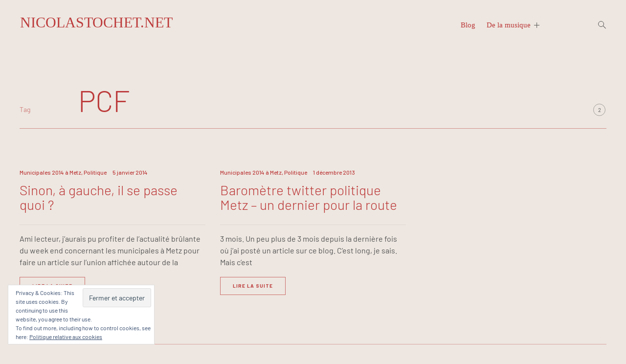

--- FILE ---
content_type: text/html; charset=UTF-8
request_url: https://nicolastochet.net/mots/pcf/
body_size: 25727
content:
<!doctype html>
<html lang="fr-FR">
<head>
	<meta charset="UTF-8">
	<meta name="viewport" content="width=device-width, initial-scale=1">
	<link rel="profile" href="http://gmpg.org/xfn/11">
	<title>Nicolas Tochet - Blog culture, politique, numérique, à Metz</title>
	<meta name='robots' content='index, follow, max-image-preview:large, max-snippet:-1, max-video-preview:-1' />
	<style>img:is([sizes="auto" i], [sizes^="auto," i]) { contain-intrinsic-size: 3000px 1500px }</style>
	
	<!-- This site is optimized with the Yoast SEO plugin v20.13 - https://yoast.com/wordpress/plugins/seo/ -->
	<title>PCF Archives - NicolasTochet.net</title>
	<link rel="canonical" href="https://nicolastochet.net/mots/pcf/" />
	<meta property="og:locale" content="fr_FR" />
	<meta property="og:type" content="article" />
	<meta property="og:title" content="PCF Archives - NicolasTochet.net" />
	<meta property="og:url" content="https://nicolastochet.net/mots/pcf/" />
	<meta property="og:site_name" content="NicolasTochet.net" />
	<meta name="twitter:card" content="summary_large_image" />
	<meta name="twitter:site" content="@nicolastochet" />
	<script type="application/ld+json" class="yoast-schema-graph">{"@context":"https://schema.org","@graph":[{"@type":"CollectionPage","@id":"https://nicolastochet.net/mots/pcf/","url":"https://nicolastochet.net/mots/pcf/","name":"PCF Archives - NicolasTochet.net","isPartOf":{"@id":"https://nicolastochet.net/#website"},"breadcrumb":{"@id":"https://nicolastochet.net/mots/pcf/#breadcrumb"},"inLanguage":"fr-FR"},{"@type":"BreadcrumbList","@id":"https://nicolastochet.net/mots/pcf/#breadcrumb","itemListElement":[{"@type":"ListItem","position":1,"name":"Accueil","item":"https://nicolastochet.net/"},{"@type":"ListItem","position":2,"name":"PCF"}]},{"@type":"WebSite","@id":"https://nicolastochet.net/#website","url":"https://nicolastochet.net/","name":"NicolasTochet.net","description":"Le blog de Nicolas Tochet : musique, culture, politique et numérique, à Metz (et ailleurs).","potentialAction":[{"@type":"SearchAction","target":{"@type":"EntryPoint","urlTemplate":"https://nicolastochet.net/?s={search_term_string}"},"query-input":"required name=search_term_string"}],"inLanguage":"fr-FR"}]}</script>
	<!-- / Yoast SEO plugin. -->


<link rel='dns-prefetch' href='//secure.gravatar.com' />
<link rel='dns-prefetch' href='//www.googletagmanager.com' />
<link rel='dns-prefetch' href='//stats.wp.com' />
<link rel='dns-prefetch' href='//fonts.googleapis.com' />
<link rel='dns-prefetch' href='//v0.wordpress.com' />
<link rel='dns-prefetch' href='//jetpack.wordpress.com' />
<link rel='dns-prefetch' href='//s0.wp.com' />
<link rel='dns-prefetch' href='//public-api.wordpress.com' />
<link rel='dns-prefetch' href='//0.gravatar.com' />
<link rel='dns-prefetch' href='//1.gravatar.com' />
<link rel='dns-prefetch' href='//2.gravatar.com' />
<link rel='dns-prefetch' href='//widgets.wp.com' />
<link rel='dns-prefetch' href='//pagead2.googlesyndication.com' />
<link rel='preconnect' href='//i0.wp.com' />
<link rel="alternate" type="application/rss+xml" title="NicolasTochet.net &raquo; Flux" href="https://nicolastochet.net/feed/" />
<link rel="alternate" type="application/rss+xml" title="NicolasTochet.net &raquo; Flux des commentaires" href="https://nicolastochet.net/comments/feed/" />
<link rel="alternate" type="application/rss+xml" title="NicolasTochet.net &raquo; Flux de l’étiquette PCF" href="https://nicolastochet.net/mots/pcf/feed/" />
<script type="text/javascript">
/* <![CDATA[ */
window._wpemojiSettings = {"baseUrl":"https:\/\/s.w.org\/images\/core\/emoji\/15.0.3\/72x72\/","ext":".png","svgUrl":"https:\/\/s.w.org\/images\/core\/emoji\/15.0.3\/svg\/","svgExt":".svg","source":{"concatemoji":"https:\/\/nicolastochet.net\/wp-includes\/js\/wp-emoji-release.min.js?ver=6.7.4"}};
/*! This file is auto-generated */
!function(i,n){var o,s,e;function c(e){try{var t={supportTests:e,timestamp:(new Date).valueOf()};sessionStorage.setItem(o,JSON.stringify(t))}catch(e){}}function p(e,t,n){e.clearRect(0,0,e.canvas.width,e.canvas.height),e.fillText(t,0,0);var t=new Uint32Array(e.getImageData(0,0,e.canvas.width,e.canvas.height).data),r=(e.clearRect(0,0,e.canvas.width,e.canvas.height),e.fillText(n,0,0),new Uint32Array(e.getImageData(0,0,e.canvas.width,e.canvas.height).data));return t.every(function(e,t){return e===r[t]})}function u(e,t,n){switch(t){case"flag":return n(e,"\ud83c\udff3\ufe0f\u200d\u26a7\ufe0f","\ud83c\udff3\ufe0f\u200b\u26a7\ufe0f")?!1:!n(e,"\ud83c\uddfa\ud83c\uddf3","\ud83c\uddfa\u200b\ud83c\uddf3")&&!n(e,"\ud83c\udff4\udb40\udc67\udb40\udc62\udb40\udc65\udb40\udc6e\udb40\udc67\udb40\udc7f","\ud83c\udff4\u200b\udb40\udc67\u200b\udb40\udc62\u200b\udb40\udc65\u200b\udb40\udc6e\u200b\udb40\udc67\u200b\udb40\udc7f");case"emoji":return!n(e,"\ud83d\udc26\u200d\u2b1b","\ud83d\udc26\u200b\u2b1b")}return!1}function f(e,t,n){var r="undefined"!=typeof WorkerGlobalScope&&self instanceof WorkerGlobalScope?new OffscreenCanvas(300,150):i.createElement("canvas"),a=r.getContext("2d",{willReadFrequently:!0}),o=(a.textBaseline="top",a.font="600 32px Arial",{});return e.forEach(function(e){o[e]=t(a,e,n)}),o}function t(e){var t=i.createElement("script");t.src=e,t.defer=!0,i.head.appendChild(t)}"undefined"!=typeof Promise&&(o="wpEmojiSettingsSupports",s=["flag","emoji"],n.supports={everything:!0,everythingExceptFlag:!0},e=new Promise(function(e){i.addEventListener("DOMContentLoaded",e,{once:!0})}),new Promise(function(t){var n=function(){try{var e=JSON.parse(sessionStorage.getItem(o));if("object"==typeof e&&"number"==typeof e.timestamp&&(new Date).valueOf()<e.timestamp+604800&&"object"==typeof e.supportTests)return e.supportTests}catch(e){}return null}();if(!n){if("undefined"!=typeof Worker&&"undefined"!=typeof OffscreenCanvas&&"undefined"!=typeof URL&&URL.createObjectURL&&"undefined"!=typeof Blob)try{var e="postMessage("+f.toString()+"("+[JSON.stringify(s),u.toString(),p.toString()].join(",")+"));",r=new Blob([e],{type:"text/javascript"}),a=new Worker(URL.createObjectURL(r),{name:"wpTestEmojiSupports"});return void(a.onmessage=function(e){c(n=e.data),a.terminate(),t(n)})}catch(e){}c(n=f(s,u,p))}t(n)}).then(function(e){for(var t in e)n.supports[t]=e[t],n.supports.everything=n.supports.everything&&n.supports[t],"flag"!==t&&(n.supports.everythingExceptFlag=n.supports.everythingExceptFlag&&n.supports[t]);n.supports.everythingExceptFlag=n.supports.everythingExceptFlag&&!n.supports.flag,n.DOMReady=!1,n.readyCallback=function(){n.DOMReady=!0}}).then(function(){return e}).then(function(){var e;n.supports.everything||(n.readyCallback(),(e=n.source||{}).concatemoji?t(e.concatemoji):e.wpemoji&&e.twemoji&&(t(e.twemoji),t(e.wpemoji)))}))}((window,document),window._wpemojiSettings);
/* ]]> */
</script>
<link rel='stylesheet' id='sbr_styles-css' href='https://nicolastochet.net/wp-content/plugins/reviews-feed/assets/css/sbr-styles.css?ver=1.0.3' type='text/css' media='all' />
<link rel='stylesheet' id='sbi_styles-css' href='https://nicolastochet.net/wp-content/plugins/instagram-feed/css/sbi-styles.min.css?ver=6.2' type='text/css' media='all' />
<style id='wp-emoji-styles-inline-css' type='text/css'>

	img.wp-smiley, img.emoji {
		display: inline !important;
		border: none !important;
		box-shadow: none !important;
		height: 1em !important;
		width: 1em !important;
		margin: 0 0.07em !important;
		vertical-align: -0.1em !important;
		background: none !important;
		padding: 0 !important;
	}
</style>
<link rel='stylesheet' id='wp-block-library-css' href='https://nicolastochet.net/wp-includes/css/dist/block-library/style.min.css?ver=6.7.4' type='text/css' media='all' />
<style id='wp-block-library-theme-inline-css' type='text/css'>
.wp-block-audio :where(figcaption){color:#555;font-size:13px;text-align:center}.is-dark-theme .wp-block-audio :where(figcaption){color:#ffffffa6}.wp-block-audio{margin:0 0 1em}.wp-block-code{border:1px solid #ccc;border-radius:4px;font-family:Menlo,Consolas,monaco,monospace;padding:.8em 1em}.wp-block-embed :where(figcaption){color:#555;font-size:13px;text-align:center}.is-dark-theme .wp-block-embed :where(figcaption){color:#ffffffa6}.wp-block-embed{margin:0 0 1em}.blocks-gallery-caption{color:#555;font-size:13px;text-align:center}.is-dark-theme .blocks-gallery-caption{color:#ffffffa6}:root :where(.wp-block-image figcaption){color:#555;font-size:13px;text-align:center}.is-dark-theme :root :where(.wp-block-image figcaption){color:#ffffffa6}.wp-block-image{margin:0 0 1em}.wp-block-pullquote{border-bottom:4px solid;border-top:4px solid;color:currentColor;margin-bottom:1.75em}.wp-block-pullquote cite,.wp-block-pullquote footer,.wp-block-pullquote__citation{color:currentColor;font-size:.8125em;font-style:normal;text-transform:uppercase}.wp-block-quote{border-left:.25em solid;margin:0 0 1.75em;padding-left:1em}.wp-block-quote cite,.wp-block-quote footer{color:currentColor;font-size:.8125em;font-style:normal;position:relative}.wp-block-quote:where(.has-text-align-right){border-left:none;border-right:.25em solid;padding-left:0;padding-right:1em}.wp-block-quote:where(.has-text-align-center){border:none;padding-left:0}.wp-block-quote.is-large,.wp-block-quote.is-style-large,.wp-block-quote:where(.is-style-plain){border:none}.wp-block-search .wp-block-search__label{font-weight:700}.wp-block-search__button{border:1px solid #ccc;padding:.375em .625em}:where(.wp-block-group.has-background){padding:1.25em 2.375em}.wp-block-separator.has-css-opacity{opacity:.4}.wp-block-separator{border:none;border-bottom:2px solid;margin-left:auto;margin-right:auto}.wp-block-separator.has-alpha-channel-opacity{opacity:1}.wp-block-separator:not(.is-style-wide):not(.is-style-dots){width:100px}.wp-block-separator.has-background:not(.is-style-dots){border-bottom:none;height:1px}.wp-block-separator.has-background:not(.is-style-wide):not(.is-style-dots){height:2px}.wp-block-table{margin:0 0 1em}.wp-block-table td,.wp-block-table th{word-break:normal}.wp-block-table :where(figcaption){color:#555;font-size:13px;text-align:center}.is-dark-theme .wp-block-table :where(figcaption){color:#ffffffa6}.wp-block-video :where(figcaption){color:#555;font-size:13px;text-align:center}.is-dark-theme .wp-block-video :where(figcaption){color:#ffffffa6}.wp-block-video{margin:0 0 1em}:root :where(.wp-block-template-part.has-background){margin-bottom:0;margin-top:0;padding:1.25em 2.375em}
</style>
<link rel='stylesheet' id='wpzoom-social-icons-block-style-css' href='https://nicolastochet.net/wp-content/plugins/social-icons-widget-by-wpzoom/block/dist/style-wpzoom-social-icons.css?ver=4.2.14' type='text/css' media='all' />
<link rel='stylesheet' id='mediaelement-css' href='https://nicolastochet.net/wp-includes/js/mediaelement/mediaelementplayer-legacy.min.css?ver=4.2.17' type='text/css' media='all' />
<link rel='stylesheet' id='wp-mediaelement-css' href='https://nicolastochet.net/wp-includes/js/mediaelement/wp-mediaelement.min.css?ver=6.7.4' type='text/css' media='all' />
<style id='jetpack-sharing-buttons-style-inline-css' type='text/css'>
.jetpack-sharing-buttons__services-list{display:flex;flex-direction:row;flex-wrap:wrap;gap:0;list-style-type:none;margin:5px;padding:0}.jetpack-sharing-buttons__services-list.has-small-icon-size{font-size:12px}.jetpack-sharing-buttons__services-list.has-normal-icon-size{font-size:16px}.jetpack-sharing-buttons__services-list.has-large-icon-size{font-size:24px}.jetpack-sharing-buttons__services-list.has-huge-icon-size{font-size:36px}@media print{.jetpack-sharing-buttons__services-list{display:none!important}}.editor-styles-wrapper .wp-block-jetpack-sharing-buttons{gap:0;padding-inline-start:0}ul.jetpack-sharing-buttons__services-list.has-background{padding:1.25em 2.375em}
</style>
<style id='classic-theme-styles-inline-css' type='text/css'>
/*! This file is auto-generated */
.wp-block-button__link{color:#fff;background-color:#32373c;border-radius:9999px;box-shadow:none;text-decoration:none;padding:calc(.667em + 2px) calc(1.333em + 2px);font-size:1.125em}.wp-block-file__button{background:#32373c;color:#fff;text-decoration:none}
</style>
<style id='global-styles-inline-css' type='text/css'>
:root{--wp--preset--aspect-ratio--square: 1;--wp--preset--aspect-ratio--4-3: 4/3;--wp--preset--aspect-ratio--3-4: 3/4;--wp--preset--aspect-ratio--3-2: 3/2;--wp--preset--aspect-ratio--2-3: 2/3;--wp--preset--aspect-ratio--16-9: 16/9;--wp--preset--aspect-ratio--9-16: 9/16;--wp--preset--color--black: #000000;--wp--preset--color--cyan-bluish-gray: #abb8c3;--wp--preset--color--white: #ffffff;--wp--preset--color--pale-pink: #f78da7;--wp--preset--color--vivid-red: #cf2e2e;--wp--preset--color--luminous-vivid-orange: #ff6900;--wp--preset--color--luminous-vivid-amber: #fcb900;--wp--preset--color--light-green-cyan: #7bdcb5;--wp--preset--color--vivid-green-cyan: #00d084;--wp--preset--color--pale-cyan-blue: #8ed1fc;--wp--preset--color--vivid-cyan-blue: #0693e3;--wp--preset--color--vivid-purple: #9b51e0;--wp--preset--gradient--vivid-cyan-blue-to-vivid-purple: linear-gradient(135deg,rgba(6,147,227,1) 0%,rgb(155,81,224) 100%);--wp--preset--gradient--light-green-cyan-to-vivid-green-cyan: linear-gradient(135deg,rgb(122,220,180) 0%,rgb(0,208,130) 100%);--wp--preset--gradient--luminous-vivid-amber-to-luminous-vivid-orange: linear-gradient(135deg,rgba(252,185,0,1) 0%,rgba(255,105,0,1) 100%);--wp--preset--gradient--luminous-vivid-orange-to-vivid-red: linear-gradient(135deg,rgba(255,105,0,1) 0%,rgb(207,46,46) 100%);--wp--preset--gradient--very-light-gray-to-cyan-bluish-gray: linear-gradient(135deg,rgb(238,238,238) 0%,rgb(169,184,195) 100%);--wp--preset--gradient--cool-to-warm-spectrum: linear-gradient(135deg,rgb(74,234,220) 0%,rgb(151,120,209) 20%,rgb(207,42,186) 40%,rgb(238,44,130) 60%,rgb(251,105,98) 80%,rgb(254,248,76) 100%);--wp--preset--gradient--blush-light-purple: linear-gradient(135deg,rgb(255,206,236) 0%,rgb(152,150,240) 100%);--wp--preset--gradient--blush-bordeaux: linear-gradient(135deg,rgb(254,205,165) 0%,rgb(254,45,45) 50%,rgb(107,0,62) 100%);--wp--preset--gradient--luminous-dusk: linear-gradient(135deg,rgb(255,203,112) 0%,rgb(199,81,192) 50%,rgb(65,88,208) 100%);--wp--preset--gradient--pale-ocean: linear-gradient(135deg,rgb(255,245,203) 0%,rgb(182,227,212) 50%,rgb(51,167,181) 100%);--wp--preset--gradient--electric-grass: linear-gradient(135deg,rgb(202,248,128) 0%,rgb(113,206,126) 100%);--wp--preset--gradient--midnight: linear-gradient(135deg,rgb(2,3,129) 0%,rgb(40,116,252) 100%);--wp--preset--font-size--small: 13px;--wp--preset--font-size--medium: 20px;--wp--preset--font-size--large: 36px;--wp--preset--font-size--x-large: 42px;--wp--preset--spacing--20: 0.44rem;--wp--preset--spacing--30: 0.67rem;--wp--preset--spacing--40: 1rem;--wp--preset--spacing--50: 1.5rem;--wp--preset--spacing--60: 2.25rem;--wp--preset--spacing--70: 3.38rem;--wp--preset--spacing--80: 5.06rem;--wp--preset--shadow--natural: 6px 6px 9px rgba(0, 0, 0, 0.2);--wp--preset--shadow--deep: 12px 12px 50px rgba(0, 0, 0, 0.4);--wp--preset--shadow--sharp: 6px 6px 0px rgba(0, 0, 0, 0.2);--wp--preset--shadow--outlined: 6px 6px 0px -3px rgba(255, 255, 255, 1), 6px 6px rgba(0, 0, 0, 1);--wp--preset--shadow--crisp: 6px 6px 0px rgba(0, 0, 0, 1);}:where(.is-layout-flex){gap: 0.5em;}:where(.is-layout-grid){gap: 0.5em;}body .is-layout-flex{display: flex;}.is-layout-flex{flex-wrap: wrap;align-items: center;}.is-layout-flex > :is(*, div){margin: 0;}body .is-layout-grid{display: grid;}.is-layout-grid > :is(*, div){margin: 0;}:where(.wp-block-columns.is-layout-flex){gap: 2em;}:where(.wp-block-columns.is-layout-grid){gap: 2em;}:where(.wp-block-post-template.is-layout-flex){gap: 1.25em;}:where(.wp-block-post-template.is-layout-grid){gap: 1.25em;}.has-black-color{color: var(--wp--preset--color--black) !important;}.has-cyan-bluish-gray-color{color: var(--wp--preset--color--cyan-bluish-gray) !important;}.has-white-color{color: var(--wp--preset--color--white) !important;}.has-pale-pink-color{color: var(--wp--preset--color--pale-pink) !important;}.has-vivid-red-color{color: var(--wp--preset--color--vivid-red) !important;}.has-luminous-vivid-orange-color{color: var(--wp--preset--color--luminous-vivid-orange) !important;}.has-luminous-vivid-amber-color{color: var(--wp--preset--color--luminous-vivid-amber) !important;}.has-light-green-cyan-color{color: var(--wp--preset--color--light-green-cyan) !important;}.has-vivid-green-cyan-color{color: var(--wp--preset--color--vivid-green-cyan) !important;}.has-pale-cyan-blue-color{color: var(--wp--preset--color--pale-cyan-blue) !important;}.has-vivid-cyan-blue-color{color: var(--wp--preset--color--vivid-cyan-blue) !important;}.has-vivid-purple-color{color: var(--wp--preset--color--vivid-purple) !important;}.has-black-background-color{background-color: var(--wp--preset--color--black) !important;}.has-cyan-bluish-gray-background-color{background-color: var(--wp--preset--color--cyan-bluish-gray) !important;}.has-white-background-color{background-color: var(--wp--preset--color--white) !important;}.has-pale-pink-background-color{background-color: var(--wp--preset--color--pale-pink) !important;}.has-vivid-red-background-color{background-color: var(--wp--preset--color--vivid-red) !important;}.has-luminous-vivid-orange-background-color{background-color: var(--wp--preset--color--luminous-vivid-orange) !important;}.has-luminous-vivid-amber-background-color{background-color: var(--wp--preset--color--luminous-vivid-amber) !important;}.has-light-green-cyan-background-color{background-color: var(--wp--preset--color--light-green-cyan) !important;}.has-vivid-green-cyan-background-color{background-color: var(--wp--preset--color--vivid-green-cyan) !important;}.has-pale-cyan-blue-background-color{background-color: var(--wp--preset--color--pale-cyan-blue) !important;}.has-vivid-cyan-blue-background-color{background-color: var(--wp--preset--color--vivid-cyan-blue) !important;}.has-vivid-purple-background-color{background-color: var(--wp--preset--color--vivid-purple) !important;}.has-black-border-color{border-color: var(--wp--preset--color--black) !important;}.has-cyan-bluish-gray-border-color{border-color: var(--wp--preset--color--cyan-bluish-gray) !important;}.has-white-border-color{border-color: var(--wp--preset--color--white) !important;}.has-pale-pink-border-color{border-color: var(--wp--preset--color--pale-pink) !important;}.has-vivid-red-border-color{border-color: var(--wp--preset--color--vivid-red) !important;}.has-luminous-vivid-orange-border-color{border-color: var(--wp--preset--color--luminous-vivid-orange) !important;}.has-luminous-vivid-amber-border-color{border-color: var(--wp--preset--color--luminous-vivid-amber) !important;}.has-light-green-cyan-border-color{border-color: var(--wp--preset--color--light-green-cyan) !important;}.has-vivid-green-cyan-border-color{border-color: var(--wp--preset--color--vivid-green-cyan) !important;}.has-pale-cyan-blue-border-color{border-color: var(--wp--preset--color--pale-cyan-blue) !important;}.has-vivid-cyan-blue-border-color{border-color: var(--wp--preset--color--vivid-cyan-blue) !important;}.has-vivid-purple-border-color{border-color: var(--wp--preset--color--vivid-purple) !important;}.has-vivid-cyan-blue-to-vivid-purple-gradient-background{background: var(--wp--preset--gradient--vivid-cyan-blue-to-vivid-purple) !important;}.has-light-green-cyan-to-vivid-green-cyan-gradient-background{background: var(--wp--preset--gradient--light-green-cyan-to-vivid-green-cyan) !important;}.has-luminous-vivid-amber-to-luminous-vivid-orange-gradient-background{background: var(--wp--preset--gradient--luminous-vivid-amber-to-luminous-vivid-orange) !important;}.has-luminous-vivid-orange-to-vivid-red-gradient-background{background: var(--wp--preset--gradient--luminous-vivid-orange-to-vivid-red) !important;}.has-very-light-gray-to-cyan-bluish-gray-gradient-background{background: var(--wp--preset--gradient--very-light-gray-to-cyan-bluish-gray) !important;}.has-cool-to-warm-spectrum-gradient-background{background: var(--wp--preset--gradient--cool-to-warm-spectrum) !important;}.has-blush-light-purple-gradient-background{background: var(--wp--preset--gradient--blush-light-purple) !important;}.has-blush-bordeaux-gradient-background{background: var(--wp--preset--gradient--blush-bordeaux) !important;}.has-luminous-dusk-gradient-background{background: var(--wp--preset--gradient--luminous-dusk) !important;}.has-pale-ocean-gradient-background{background: var(--wp--preset--gradient--pale-ocean) !important;}.has-electric-grass-gradient-background{background: var(--wp--preset--gradient--electric-grass) !important;}.has-midnight-gradient-background{background: var(--wp--preset--gradient--midnight) !important;}.has-small-font-size{font-size: var(--wp--preset--font-size--small) !important;}.has-medium-font-size{font-size: var(--wp--preset--font-size--medium) !important;}.has-large-font-size{font-size: var(--wp--preset--font-size--large) !important;}.has-x-large-font-size{font-size: var(--wp--preset--font-size--x-large) !important;}
:where(.wp-block-post-template.is-layout-flex){gap: 1.25em;}:where(.wp-block-post-template.is-layout-grid){gap: 1.25em;}
:where(.wp-block-columns.is-layout-flex){gap: 2em;}:where(.wp-block-columns.is-layout-grid){gap: 2em;}
:root :where(.wp-block-pullquote){font-size: 1.5em;line-height: 1.6;}
</style>
<link rel='stylesheet' id='ctf_styles-css' href='https://nicolastochet.net/wp-content/plugins/custom-twitter-feeds/css/ctf-styles.min.css?ver=2.1.2' type='text/css' media='all' />
<link rel='stylesheet' id='yop-public-css' href='https://nicolastochet.net/wp-content/plugins/yop-poll/public/assets/css/yop-poll-public-6.5.26.css?ver=6.7.4' type='text/css' media='all' />
<link rel='stylesheet' id='prim-style-css' href='https://nicolastochet.net/wp-content/themes/prim/style.css?ver=6.7.4' type='text/css' media='all' />
<style id='prim-style-inline-css' type='text/css'>

		.custom-logo-link {
			max-width: 100px;
		}
/* Body BG color */

		body {
			color: #555555;
			background: #eee7e1;
		}

		h1,
		h2,
		h3,
		h4,
		h5,
		h6,
		.title,
		.site-title,
		.footer-newsletter .mc_custom_border_hdr,
		.footer-newsletter #mc_subheader,
		.single-navigation-wrapper .post-nav-title {
			color: #bc3a3a;
		}

		.front-cta h1,
		.front-cta h2,
		.front-cta h3,
		.front-cta h4,
		.front-cta h5,
		.front-cta h6,
		.front-slider h1,
		.front-slider h2,
		.front-slider h3,
		.front-slider h4,
		.front-slider h5,
		.front-slider h6,
		body:not(.search) #post-load article.sticky h1,
		body:not(.search) #post-load article.sticky h2,
		body:not(.search) #post-load article.sticky h3,
		body:not(.search) #post-load article.sticky h4,
		body:not(.search) #post-load article.sticky h5,
		body:not(.search) #post-load article.sticky h6,
		.front-archive article.sticky h1,
		.front-archive article.sticky h2,
		.front-archive article.sticky h3,
		.front-archive article.sticky h4,
		.front-archive article.sticky h5,
		.front-archive article.sticky h6 {
			color: #ffffff;
		}

		hr {
			background-color: rgba(85,85,85,0.1);
		}

		pre {
			border-color: rgba(85,85,85,0.2);
		}

		abbr, acronym {
			border-bottom-color: rgba(85,85,85,0.2);
		}

		mark, ins {
			background: rgba(85,85,85,0.1);
		}

		.main-navigation .current-page-item > a,
		.main-navigation .current-menu-item > a {
			border-bottom-color: #555555;
		}

		.main-nav-align-hamburger .main-navigation .current-page-item > a,
		.main-nav-align-hamburger .main-navigation .current-menu-item > a {
			border-bottom-color: #ffffff;
		}

		#post-load .entry-meta,
		.front-archive .entry-meta,
		.search-post-text-img .entry-meta,
		.posts-navigation a,
		p.instagram-username a,
		.footer-site-copyright,
		.entry-content-wrapper .entry-footer,
		.comment-metadata a,
		.logged-in-as,
		.comment-notes,
		.wp-block-image figcaption,
		.wp-block-embed figcaption {
			color: rgba(85,85,85,0.7);
		}

		body:not(.search) .sticky .cat-links {
			color: #ffffff;
		}

		body:not(.search) #post-load .sticky .entry-meta,
		.front-archive .sticky .entry-meta,
		.front-slider-two .cat-links,
		.front-slider-float .cat-links {
			color: rgba(255,255,255,0.7);
		}

		.cat-links {
			color: #bc3a3a;
		}

		.single .entry-header,
		.page:not(.page-template) .entry-header {
			border-bottom-color: rgba(188,58,58,0.5);
		}

		input::-webkit-input-placeholder,
		textarea::-webkit-input-placeholder {
			color: #555555;
		}

		input:-moz-placeholder,
		textarea:-moz-placeholder {
			color: #555555;
		}

		input::-moz-placeholder,
		textarea::-moz-placeholder {
			color: #555555;
		}

		@media screen and (min-width: 1200px) {

			a:hover,
			a:focus,
			a:active {
				color: rgba(85,85,85,0.7);
			}

			body:not(.search) .sticky a:hover,
			body:not(.search) .sticky a:focus,
			body:not(.search) .sticky a:active,
			.front-slider-wrapper a:hover,
			.front-slider-wrapper a:focus,
			.front-slider-wrapper a:active {
				color: rgba(255,255,255,0.7);
			}

			#post-load .entry-meta a:hover,
			#post-load .entry-meta a:focus,
			#post-load .entry-meta a:active,
			.front-archive .entry-meta a:hover,
			.front-archive .entry-meta a:focus,
			.front-archive .entry-meta a:active,
			.posts-navigation a:hover,
			.posts-navigation a:focus,
			.posts-navigation a:active,
			p.instagram-username a:hover,
			p.instagram-username a:focus,
			p.instagram-username a:active,
			.footer-site-copyright a:hover,
			.footer-site-copyright a:focus,
			.footer-site-copyright a:active,
			.entry-content-wrapper .entry-footer a:hover,
			.entry-content-wrapper .entry-footer a:focus,
			.entry-content-wrapper .entry-footer a:active,
			.search-post-text-img .entry-meta:hover,
			.search-post-text-img .entry-meta:focus,
			.search-post-text-img .entry-meta:active,
			.comment-metadata a:hover,
			.comment-metadata a:focus,
			.comment-metadata a:active,
			.single-navigation-wrapper a:hover,
			.single-navigation-wrapper a:focus,
			.single-navigation-wrapper a:active {
				color: #555555;
			}

			.cat-links a:hover,
			.cat-links a:focus,
			.cat-links a:active,
			#post-load .entry-meta .cat-links a:hover,
			#post-load .entry-meta .cat-links a:focus,
			#post-load .entry-meta .cat-links a:active,
			.front-archive .entry-meta .cat-links a:hover,
			.front-archive .entry-meta .cat-links a:focus,
			.front-archive .entry-meta .cat-links a:active {
				color: rgba(188,58,58,0.7);
			}

			body:not(.search) #post-load .sticky .entry-meta a:hover,
			body:not(.search) #post-load .sticky .entry-meta a:focus,
			body:not(.search) #post-load .sticky .entry-meta a:active,
			.front-archive .sticky .entry-meta a:hover,
			.front-archive .sticky .entry-meta a:focus,
			.front-archive .sticky .entry-meta a:active,
			.front-slider-two .cat-links a:hover,
			.front-slider-two .cat-links a:focus,
			.front-slider-two .cat-links a:active,
			.front-slider-float .cat-links a:hover,
			.front-slider-float .cat-links a:focus,
			.front-slider-float .cat-links a:active {
				color: #ffffff;
			}

			.entry-content .readmore:hover,
			.entry-content .readmore:focus,
			.entry-content .readmore:active {
				background: rgba(188,58,58,0.2);
			}

			.single-navigation-wrapper a:hover .post-nav-title {
				border-bottom-color: #555555;
			}

			.sticky .entry-content .readmore:hover,
			.sticky .entry-content .readmore:focus,
			.sticky .entry-content .readmore:active,
			.front-slider .entry-content .readmore:hover,
			.front-slider .entry-content .readmore:focus,
			.front-slider .entry-content .readmore:active {
				background: rgba(255,255,255,0.2);
				color: #ffffff;
			}

			.main-navigation a:hover,
			.social-wrapper .jetpack-social-navigation a:hover {
				border-bottom-color: #555555;
				color: #555555;
			}

			.main-nav-align-hamburger .main-navigation a:hover {
				border-bottom-color: #ffffff;
				color: #ffffff;
			}

			h1 a:hover,
			h2 a:hover,
			h3 a:hover,
			h4 a:hover,
			h5 a:hover,
			h6 a:hover,
			.title a:hover,
			.site-title a:hover {
				color: rgba(188,58,58,0.7);
			}

			.front-cta h1 a:hover,
			.front-cta h2 a:hover,
			.front-cta h3 a:hover,
			.front-cta h4 a:hover,
			.front-cta h5 a:hover,
			.front-cta h6 a:hover,
			.front-slider h1 a:hover,
			.front-slider h2 a:hover,
			.front-slider h3 a:hover,
			.front-slider h4 a:hover,
			.front-slider h5 a:hover,
			.front-slider h6 a:hover,
			body:not(.search) #post-load article.sticky h1 a:hover,
			body:not(.search) #post-load article.sticky h2 a:hover,
			body:not(.search) #post-load article.sticky h3 a:hover,
			body:not(.search) #post-load article.sticky h4 a:hover,
			body:not(.search) #post-load article.sticky h5 a:hover,
			body:not(.search) #post-load article.sticky h6 a:hover,
			.front-archive article.sticky h1 a:hover,
			.front-archive article.sticky h2 a:hover,
			.front-archive article.sticky h3 a:hover,
			.front-archive article.sticky h4 a:hover,
			.front-archive article.sticky h5 a:hover,
			.front-archive article.sticky h6 a:hover {
				color: rgba(255,255,255,0.7);
			}

			.front-slider-two article:hover .entry-title a {
				border-bottom-color: #ffffff;
			}

			.main-navigation ul ul a:focus,
			.main-navigation ul ul a:active {
				color: #ffffff;
			}
		}

		button:hover,
		input[type="button"]:hover,
		input[type="reset"]:hover,
		input[type="submit"]:hover,
		button[type="submit"]:hover {
			border-color: #555555;
		}

		button:active,
		button:focus,
		input[type="button"]:active,
		input[type="button"]:focus,
		input[type="reset"]:active,
		input[type="reset"]:focus,
		input[type="submit"]:active,
		input[type="submit"]:focus,
		button[type="submit"]:active,
		button[type="submit"]:focus {
			border-color: #555555;
		}

		.comment-form input[type="submit"],
		.contact-form input[type="submit"],
		.contact-form button[type="submit"] {
			border-color: #bc3a3a;
		}

		.comment-form input[type="submit"]:hover,
		.comment-form input[type="submit"]:focus,
		.comment-form input[type="submit"]:active,
		.contact-form input[type="submit"]:hover,
		.contact-form input[type="submit"]:focus,
		.contact-form input[type="submit"]:active,
		.contact-form button[type="submit"]:hover,
		.contact-form button[type="submit"]:focus,
		.contact-form button[type="submit"]:active {
			background: rgba(188,58,58,0.2);
		}

		input[type="text"],
		input[type="email"],
		input[type="url"],
		input[type="password"],
		input[type="search"],
		input[type="number"],
		input[type="tel"],
		input[type="range"],
		input[type="date"],
		input[type="month"],
		input[type="week"],
		input[type="time"],
		input[type="datetime"],
		input[type="datetime-local"],
		input[type="color"] {
			color: #555555;
			border-bottom-color: rgba(85,85,85,0.2);
		}

		input[type="text"]:focus,
		input[type="email"]:focus,
		input[type="url"]:focus,
		input[type="password"]:focus,
		input[type="search"]:focus,
		input[type="number"]:focus,
		input[type="tel"]:focus,
		input[type="range"]:focus,
		input[type="date"]:focus,
		input[type="month"]:focus,
		input[type="week"]:focus,
		input[type="time"]:focus,
		input[type="datetime"]:focus,
		input[type="datetime-local"]:focus,
		input[type="color"]:focus {
			border-color: #555555;
		}

		textarea {
			color: #555555;
			border-color: rgba(85,85,85,0.2);
		}

		textarea:focus {
			border-color: #555555;
		}

		select {
			border-color: rgba(85,85,85,0.2);
		}

		label.checkbox:before,
		input[type="checkbox"] + label:before,
		label.radio:before,
		input[type="radio"] + label:before {
			border-color: #555555;
		}

		.checkbox.checked:before,
		input[type="checkbox"]:checked + label:before {
			background: #555555;
			color: #eee7e1;
		}

		.search-line {
			border-bottom-color: rgba(255,255,255,0.2);
		}

		.icon-search:before {
			border-color: #555555;
		}

		.icon-search:after {
			background: #555555;
		}

		.footer-instagram-wrapper {
			border-top-color: rgba(85,85,85,0.2);
		}

		#mc_signup_form .mc_input,
		#mc_signup_submit {
			border-color: #555555;
		}

		#mc_signup_submit:hover {
			background: rgba(85,85,85,0.2);
		}

		#mc_signup_form .mc_input:not(:focus) {
			border-color: rgba(85,85,85,0.2);
		}

		.posts-navigation ul {
			border-top-color: rgba(85,85,85,0.2);
		}

		.main-navigation ul ul:before {
			background: #bc9393;
		}

		.main-navigation ul ul a:hover {
			color: #ffffff;
			border-bottom-color: #ffffff;
		}

		.main-navigation ul ul .current-page-item > a,
		.main-navigation ul ul .current-menu-item > a {
			border-bottom-color: #ffffff;
		}

		.main-navigation ul ul {
			color: #ffffff;
		}


		.icon-dropdown:before,
		.icon-dropdown:after {
			background: #555555;
		}

		ul ul .icon-dropdown:before,
		ul ul .icon-dropdown:after,
		.main-nav-align-hamburger .icon-dropdown:before,
		.main-nav-align-hamburger .icon-dropdown:after {
			background: #ffffff;
		}

		@media screen and (max-width: 1200px) {

			.menu-wrapper,
			.social-wrapper {
				background: #bc9393;
			}

			.main-nav-align-hamburger .toggled .menu-close,
			.toggled .menu-close {
				color: #ffffff;
			}

			.social-menu-open .social-button {
				color: #ffffff;
				border-color: #ffffff;
			}

			.icon-close .icon-close-line {
				background: #ffffff;
			}

			.big-search-close .icon-close .icon-close-line {
				background: #fff;
			}

		}

		.icon-hamburger .icon-hamburger-line {
			background: #555555;
		}

		.search-wrap,
		.main-nav-align-hamburger .menu-wrapper {
			background: #bc9393;
		}

		.search-wrap,
		.search-wrap .search-form input[type="search"],
		.main-nav-align-hamburger .menu-wrapper,
		.menu-wrapper .site-title {
			color: #ffffff;
		}

		.search-wrap input::-webkit-input-placeholder {
			color: #ffffff;
		}

		.search-wrap input:-moz-placeholder {
			color: #ffffff;
		}

		.search-wrap input::-moz-placeholder {
			color: #ffffff;
		}

		.search-wrap .icon-search:before {
			border-color: #ffffff;
		}

		.search-wrap .icon-search:after,
		.main-nav-align-hamburger .icon-close .icon-close-line {
			background: #ffffff;
		}

		.search-form {
			border-bottom-color: rgba(85,85,85,0.5);
		}

		.widget_calendar table {
			border-color: rgba(85,85,85,0.2);
		}

		.has-sidebar #secondary,
		.front-archive-wrapper.archive-has-sidebar #secondary {
			border-left-color: rgba(188,58,58,0.4);
		}

		.page-header-top {
			border-bottom-color: rgba(188,58,58,0.5);
		}

		.results-count {
			border-color: rgba(85,85,85,0.5);
		}

		.archive-layout-masonry #post-load article .entry-header,
		.archive-layout-side #post-load article .entry-header,
		.front-archive-masonry article .entry-header,
		.front-archive-side article .entry-header {
			border-bottom-color: rgba(85,85,85,0.1);
		}


		.archive-layout-list #post-load article:not(:nth-of-type(1)):not(.sticky) .entry-wrapper,
		.front-archive-list article:not(:nth-of-type(1)):not(.sticky) .entry-wrapper {
			border-top-color: rgba(85,85,85,0.1);
		}

		.archive-layout-masonry #post-load article.sticky .entry-header,
		.archive-layout-side #post-load article.sticky .entry-header,
		.front-archive-masonry article.sticky .entry-header,
		.front-archive-side article.sticky .entry-header {
			border-bottom-color: rgba(255,255,255,0.2);
		}

		.entry-content .readmore {
			border-color: rgba(188,58,58,0.7);
		}

		.sticky .entry-content .readmore,
		.front-slider .entry-content .readmore {
			border-color: rgba(255,255,255,0.7);
		}

		#post-load article.sticky .entry-wrapper,
		.front-archive article.sticky .entry-wrapper {
			background: #bc9393;
			color: #ffffff;
		}

		.search .page-header {
			border-bottom-color: rgba(188,58,58,0.5);
		}

		.search article:not(:last-of-type) .search-post-text-img {
			border-bottom-color: rgba(85,85,85,0.1);
		}

		.single .entry-header,
		.page:not(.page-template) .entry-header {
			border-bottom-color: rgba(188,58,58,0.5);
		}

		.sharedaddy-holder .sd-social-icon.sd-sharing .sd-content ul li[class*=share-] a.sd-button,
		.sharedaddy-holder #sharing_email .sharing_send,
		.sharedaddy-holder .sd-content ul li .option a.share-ustom,
		.sharedaddy-holder .sd-content ul li a.sd-button,
		.sharedaddy-holder .sd-content ul li.advanced a.share-more,
		.sharedaddy-holder .sd-content ul li.preview-item div.option.option-smart-off a,
		.sharedaddy-holder .sd-social-icon .sd-content ul li a.sd-button,
		.sharedaddy-holder .sd-social-icon-text .sd-content ul li a.sd-button,
		.sharedaddy-holder .sd-social-official .sd-content>ul>li .digg_button>a,
		.sharedaddy-holder .sd-social-official .sd-content>ul>li>a.sd-button,
		.sharedaddy-holder .sd-social-text .sd-content ul li a.sd-button {
		    color: #555555 !important;
		    border-color: rgba(85,85,85,0.2);
		}

		.entry-content-wrapper blockquote,
		.entry-content-wrapper q {
			border-top-color: rgba(85,85,85,0.1);
		}

		.entry-content table td,
		.entry-content table th {
			border-color: #555555;
		}

		.gutenberg .wp-block-more {
		    color: #555555;
		    border-color: rgba(85,85,85,0.7);
		}

		.wp-block-separator {
		    border-bottom-color: #bc3a3a;
		}

		.wp-block-code {
			border-color: rgba(85,85,85,0.1);
		}

		.entry-content .wp-block-separator.is-style-dots:before {
		    color: #bc3a3a;
		}

		.front-slider-wrapper h2.section-title,
		.front-slider-wrapper .entry-text,
		.front-slider-two .front-slider-dots,
		.front-slider-float .front-slider-dots,
		.front-slider-side .entry-text {
			color: #ffffff;
		}

		.front-slider-two .no-featured-image .entry-img {
			background: #bc9393;
		}

		.front-slider-side {
			background: #bc9393;
		}

		.front-slider-side h3 {
			border-bottom-color: rgba(255,255,255,0.2);
		}

		.front-slider-side .front-slider-dots {
			color: #ffffff;
		}

		.front-slider-float {
			background: #bc9393;
		}

		.front-slider-float .front-slider-dots button:after {
			background: #ffffff;
		}

		.front-cta {
			background: #bc9393;
		}

		.front-cta .front-cta-text {
			color: #ffffff;
		}

		.front-cta-text > a.button {
		    border-color: #ffffff;
		}

		.front-cta-text > a.button:hover {
		    background: rgba(255,255,255,0.2);
		}

		.comments-title {
			border-color: rgba(188,58,58,0.7);
		}

		.comments-title:hover {
			background: rgba(188,58,58,0.2);
			border-color: rgba(188,58,58,1);
		}

		.icon-arrow-down .icon-arrow-line {
			background: #555555;
		}

		.icon-arrow-down .icon-arrow-line:before,
		.icon-arrow-down .icon-arrow-line:after {
			background: #555555;
		}

		body #infinite-handle span {
			border-color: #555555;
		}

		body #infinite-handle span:hover {
			background: rgba(85,85,85,0.2);
		}

		.infinite-loader:before {
			background: #555555;
		}

		.related-holder #jp-relatedposts .jp-relatedposts-items .jp-relatedposts-post {
			border-bottom-color: rgba(85,85,85,0.1);
		}

		.related-holder #jp-relatedposts .jp-relatedposts-items .jp-relatedposts-post .jp-relatedposts-post-context {
			color: #bc3a3a;
		}


		@media screen and (max-width: 1300px) {
			.has-sidebar #secondary,
			.front-archive-wrapper.archive-has-sidebar #secondary {
				border-top-color: rgba(188,58,58,0.4);
			}
		}

		@media screen and (max-width: 1200px) {

			#mc_signup_form .mc_input,
			#mc_signup_submit {
				border-color: #555555;
			}

			.menu-wrapper,
			.social-wrapper {
				color: #ffffff;
			}

			body .main-navigation .current-page-item > a,
			body .main-navigation .current-menu-item > a {
			    border-bottom-color: #ffffff;
			}

			ul .icon-dropdown:before,
			ul .icon-dropdown:after {
			    background: #ffffff;
			}

		}
</style>
<link rel='stylesheet' id='child-style-css' href='https://nicolastochet.net/wp-content/themes/prim-child/style.css?ver=1.0.1' type='text/css' media='all' />
<link rel='stylesheet' id='prim-font-enqueue-css' href='https://fonts.googleapis.com/css?family=Barlow:300,400,400i,500,700&#038;subset=latin%2Clatin-ext' type='text/css' media='all' />
<link rel='stylesheet' id='jetpack_likes-css' href='https://nicolastochet.net/wp-content/plugins/jetpack/modules/likes/style.css?ver=14.2.1' type='text/css' media='all' />
<link rel='stylesheet' id='wpzoom-social-icons-socicon-css' href='https://nicolastochet.net/wp-content/plugins/social-icons-widget-by-wpzoom/assets/css/wpzoom-socicon.css?ver=1692188029' type='text/css' media='all' />
<link rel='stylesheet' id='wpzoom-social-icons-genericons-css' href='https://nicolastochet.net/wp-content/plugins/social-icons-widget-by-wpzoom/assets/css/genericons.css?ver=1692188029' type='text/css' media='all' />
<link rel='stylesheet' id='wpzoom-social-icons-academicons-css' href='https://nicolastochet.net/wp-content/plugins/social-icons-widget-by-wpzoom/assets/css/academicons.min.css?ver=1692188029' type='text/css' media='all' />
<link rel='stylesheet' id='wpzoom-social-icons-font-awesome-3-css' href='https://nicolastochet.net/wp-content/plugins/social-icons-widget-by-wpzoom/assets/css/font-awesome-3.min.css?ver=1692188029' type='text/css' media='all' />
<link rel='stylesheet' id='dashicons-css' href='https://nicolastochet.net/wp-includes/css/dashicons.min.css?ver=6.7.4' type='text/css' media='all' />
<link rel='stylesheet' id='wpzoom-social-icons-styles-css' href='https://nicolastochet.net/wp-content/plugins/social-icons-widget-by-wpzoom/assets/css/wpzoom-social-icons-styles.css?ver=1692188029' type='text/css' media='all' />
<link rel='preload' as='font'  id='wpzoom-social-icons-font-academicons-woff2-css' href='https://nicolastochet.net/wp-content/plugins/social-icons-widget-by-wpzoom/assets/font/academicons.woff2?v=1.9.2'  type='font/woff2' crossorigin />
<link rel='preload' as='font'  id='wpzoom-social-icons-font-fontawesome-3-woff2-css' href='https://nicolastochet.net/wp-content/plugins/social-icons-widget-by-wpzoom/assets/font/fontawesome-webfont.woff2?v=4.7.0'  type='font/woff2' crossorigin />
<link rel='preload' as='font'  id='wpzoom-social-icons-font-genericons-woff-css' href='https://nicolastochet.net/wp-content/plugins/social-icons-widget-by-wpzoom/assets/font/Genericons.woff'  type='font/woff' crossorigin />
<link rel='preload' as='font'  id='wpzoom-social-icons-font-socicon-woff2-css' href='https://nicolastochet.net/wp-content/plugins/social-icons-widget-by-wpzoom/assets/font/socicon.woff2?v=4.2.14'  type='font/woff2' crossorigin />
<link rel='stylesheet' id='sharedaddy-css' href='https://nicolastochet.net/wp-content/plugins/jetpack/modules/sharedaddy/sharing.css?ver=14.2.1' type='text/css' media='all' />
<link rel='stylesheet' id='social-logos-css' href='https://nicolastochet.net/wp-content/plugins/jetpack/_inc/social-logos/social-logos.min.css?ver=14.2.1' type='text/css' media='all' />
<script type="text/javascript" src="https://nicolastochet.net/wp-includes/js/jquery/jquery.min.js?ver=3.7.1" id="jquery-core-js"></script>
<script type="text/javascript" src="https://nicolastochet.net/wp-includes/js/jquery/jquery-migrate.min.js?ver=3.4.1" id="jquery-migrate-js"></script>
<script type="text/javascript" id="yop-public-js-extra">
/* <![CDATA[ */
var objectL10n = {"yopPollParams":{"urlParams":{"ajax":"https:\/\/nicolastochet.net\/wp-admin\/admin-ajax.php","wpLogin":"https:\/\/nicolastochet.net\/wp-login.php?redirect_to=https%3A%2F%2Fnicolastochet.net%2Fwp-admin%2Fadmin-ajax.php%3Faction%3Dyop_poll_record_wordpress_vote"},"apiParams":{"reCaptcha":{"siteKey":""},"reCaptchaV2Invisible":{"siteKey":""},"reCaptchaV3":{"siteKey":""},"hCaptcha":{"siteKey":""}},"captchaParams":{"imgPath":"https:\/\/nicolastochet.net\/wp-content\/plugins\/yop-poll\/public\/assets\/img\/","url":"https:\/\/nicolastochet.net\/wp-content\/plugins\/yop-poll\/app.php","accessibilityAlt":"Sound icon","accessibilityTitle":"Accessibility option: listen to a question and answer it!","accessibilityDescription":"Type below the <strong>answer<\/strong> to what you hear. Numbers or words:","explanation":"Click or touch the <strong>ANSWER<\/strong>","refreshAlt":"Refresh\/reload icon","refreshTitle":"Refresh\/reload: get new images and accessibility option!"},"voteParams":{"invalidPoll":"Invalid Poll","noAnswersSelected":"No answer selected","minAnswersRequired":"At least {min_answers_allowed} answer(s) required","maxAnswersRequired":"A max of {max_answers_allowed} answer(s) accepted","noAnswerForOther":"No other answer entered","noValueForCustomField":"{custom_field_name} is required","consentNotChecked":"You must agree to our terms and conditions","noCaptchaSelected":"Captcha is required","thankYou":"Thank you for your vote"},"resultsParams":{"singleVote":"vote","multipleVotes":"votes","singleAnswer":"answer","multipleAnswers":"answers"}}};
/* ]]> */
</script>
<script type="text/javascript" src="https://nicolastochet.net/wp-content/plugins/yop-poll/public/assets/js/yop-poll-public-6.5.26.min.js?ver=6.7.4" id="yop-public-js"></script>

<!-- Extrait Google Analytics ajouté par Site Kit -->
<script type="text/javascript" src="https://www.googletagmanager.com/gtag/js?id=UA-42811005-1" id="google_gtagjs-js" async></script>
<script type="text/javascript" id="google_gtagjs-js-after">
/* <![CDATA[ */
window.dataLayer = window.dataLayer || [];function gtag(){dataLayer.push(arguments);}
gtag('set', 'linker', {"domains":["nicolastochet.net"]} );
gtag("js", new Date());
gtag("set", "developer_id.dZTNiMT", true);
gtag("config", "UA-42811005-1", {"anonymize_ip":true});
/* ]]> */
</script>

<!-- Arrêter l&#039;extrait Google Analytics ajouté par Site Kit -->
<link rel="https://api.w.org/" href="https://nicolastochet.net/wp-json/" /><link rel="alternate" title="JSON" type="application/json" href="https://nicolastochet.net/wp-json/wp/v2/tags/407" /><link rel="EditURI" type="application/rsd+xml" title="RSD" href="https://nicolastochet.net/xmlrpc.php?rsd" />
<meta name="generator" content="WordPress 6.7.4" />
<meta name="generator" content="Site Kit by Google 1.107.0" />	<style>img#wpstats{display:none}</style>
		
<!-- Extrait Google AdSense ajouté par Site Kit -->
<meta name="google-adsense-platform-account" content="ca-host-pub-2644536267352236">
<meta name="google-adsense-platform-domain" content="sitekit.withgoogle.com">
<!-- Arrêter l&#039;extrait Google AdSense ajouté par Site Kit -->

<!-- Extrait Google AdSense ajouté par Site Kit -->
<script type="text/javascript" async="async" src="https://pagead2.googlesyndication.com/pagead/js/adsbygoogle.js?client=ca-pub-1933182037164791&amp;host=ca-host-pub-2644536267352236" crossorigin="anonymous"></script>

<!-- Arrêter l&#039;extrait Google AdSense ajouté par Site Kit -->
	<style>
		.kirki-customizer-loading-wrapper {
			background-image: none !important;
		}
	</style>
	<style id="kirki-inline-styles">body, .sharedaddy-holder div.sharedaddy h3.sd-title{font-family:Barlow;font-weight:400;}h1, h2, h3, h4, h5, h6, .title, .footer-newsletter .mc_custom_border_hdr, .footer-newsletter #mc_subheader, .single-navigation-wrapper .post-nav-title, .widget_recent_entries li > a, .recentcomments > a, .single .entry-header h1, .page:not(.page-template) .entry-header h1, h2.entry-title, .comment-list .fn, .page-header-top h1{font-family:Barlow;font-weight:300;}.site-title, .social-button, .social-wrapper, .main-navigation ul, .menu-close, .search-wrap{font-family:Roboto;font-weight:500;}/* vietnamese */
@font-face {
  font-family: 'Barlow';
  font-style: normal;
  font-weight: 300;
  font-display: swap;
  src: url(https://nicolastochet.net/wp-content/fonts/barlow/7cHqv4kjgoGqM7E3p-ks6FospT4.woff2) format('woff2');
  unicode-range: U+0102-0103, U+0110-0111, U+0128-0129, U+0168-0169, U+01A0-01A1, U+01AF-01B0, U+0300-0301, U+0303-0304, U+0308-0309, U+0323, U+0329, U+1EA0-1EF9, U+20AB;
}
/* latin-ext */
@font-face {
  font-family: 'Barlow';
  font-style: normal;
  font-weight: 300;
  font-display: swap;
  src: url(https://nicolastochet.net/wp-content/fonts/barlow/7cHqv4kjgoGqM7E3p-ks6VospT4.woff2) format('woff2');
  unicode-range: U+0100-02BA, U+02BD-02C5, U+02C7-02CC, U+02CE-02D7, U+02DD-02FF, U+0304, U+0308, U+0329, U+1D00-1DBF, U+1E00-1E9F, U+1EF2-1EFF, U+2020, U+20A0-20AB, U+20AD-20C0, U+2113, U+2C60-2C7F, U+A720-A7FF;
}
/* latin */
@font-face {
  font-family: 'Barlow';
  font-style: normal;
  font-weight: 300;
  font-display: swap;
  src: url(https://nicolastochet.net/wp-content/fonts/barlow/7cHqv4kjgoGqM7E3p-ks51os.woff2) format('woff2');
  unicode-range: U+0000-00FF, U+0131, U+0152-0153, U+02BB-02BC, U+02C6, U+02DA, U+02DC, U+0304, U+0308, U+0329, U+2000-206F, U+20AC, U+2122, U+2191, U+2193, U+2212, U+2215, U+FEFF, U+FFFD;
}
/* vietnamese */
@font-face {
  font-family: 'Barlow';
  font-style: normal;
  font-weight: 400;
  font-display: swap;
  src: url(https://nicolastochet.net/wp-content/fonts/barlow/7cHpv4kjgoGqM7E_A8s52Hs.woff2) format('woff2');
  unicode-range: U+0102-0103, U+0110-0111, U+0128-0129, U+0168-0169, U+01A0-01A1, U+01AF-01B0, U+0300-0301, U+0303-0304, U+0308-0309, U+0323, U+0329, U+1EA0-1EF9, U+20AB;
}
/* latin-ext */
@font-face {
  font-family: 'Barlow';
  font-style: normal;
  font-weight: 400;
  font-display: swap;
  src: url(https://nicolastochet.net/wp-content/fonts/barlow/7cHpv4kjgoGqM7E_Ass52Hs.woff2) format('woff2');
  unicode-range: U+0100-02BA, U+02BD-02C5, U+02C7-02CC, U+02CE-02D7, U+02DD-02FF, U+0304, U+0308, U+0329, U+1D00-1DBF, U+1E00-1E9F, U+1EF2-1EFF, U+2020, U+20A0-20AB, U+20AD-20C0, U+2113, U+2C60-2C7F, U+A720-A7FF;
}
/* latin */
@font-face {
  font-family: 'Barlow';
  font-style: normal;
  font-weight: 400;
  font-display: swap;
  src: url(https://nicolastochet.net/wp-content/fonts/barlow/7cHpv4kjgoGqM7E_DMs5.woff2) format('woff2');
  unicode-range: U+0000-00FF, U+0131, U+0152-0153, U+02BB-02BC, U+02C6, U+02DA, U+02DC, U+0304, U+0308, U+0329, U+2000-206F, U+20AC, U+2122, U+2191, U+2193, U+2212, U+2215, U+FEFF, U+FFFD;
}/* vietnamese */
@font-face {
  font-family: 'Barlow';
  font-style: normal;
  font-weight: 300;
  font-display: swap;
  src: url(https://nicolastochet.net/wp-content/fonts/barlow/7cHqv4kjgoGqM7E3p-ks6FospT4.woff2) format('woff2');
  unicode-range: U+0102-0103, U+0110-0111, U+0128-0129, U+0168-0169, U+01A0-01A1, U+01AF-01B0, U+0300-0301, U+0303-0304, U+0308-0309, U+0323, U+0329, U+1EA0-1EF9, U+20AB;
}
/* latin-ext */
@font-face {
  font-family: 'Barlow';
  font-style: normal;
  font-weight: 300;
  font-display: swap;
  src: url(https://nicolastochet.net/wp-content/fonts/barlow/7cHqv4kjgoGqM7E3p-ks6VospT4.woff2) format('woff2');
  unicode-range: U+0100-02BA, U+02BD-02C5, U+02C7-02CC, U+02CE-02D7, U+02DD-02FF, U+0304, U+0308, U+0329, U+1D00-1DBF, U+1E00-1E9F, U+1EF2-1EFF, U+2020, U+20A0-20AB, U+20AD-20C0, U+2113, U+2C60-2C7F, U+A720-A7FF;
}
/* latin */
@font-face {
  font-family: 'Barlow';
  font-style: normal;
  font-weight: 300;
  font-display: swap;
  src: url(https://nicolastochet.net/wp-content/fonts/barlow/7cHqv4kjgoGqM7E3p-ks51os.woff2) format('woff2');
  unicode-range: U+0000-00FF, U+0131, U+0152-0153, U+02BB-02BC, U+02C6, U+02DA, U+02DC, U+0304, U+0308, U+0329, U+2000-206F, U+20AC, U+2122, U+2191, U+2193, U+2212, U+2215, U+FEFF, U+FFFD;
}
/* vietnamese */
@font-face {
  font-family: 'Barlow';
  font-style: normal;
  font-weight: 400;
  font-display: swap;
  src: url(https://nicolastochet.net/wp-content/fonts/barlow/7cHpv4kjgoGqM7E_A8s52Hs.woff2) format('woff2');
  unicode-range: U+0102-0103, U+0110-0111, U+0128-0129, U+0168-0169, U+01A0-01A1, U+01AF-01B0, U+0300-0301, U+0303-0304, U+0308-0309, U+0323, U+0329, U+1EA0-1EF9, U+20AB;
}
/* latin-ext */
@font-face {
  font-family: 'Barlow';
  font-style: normal;
  font-weight: 400;
  font-display: swap;
  src: url(https://nicolastochet.net/wp-content/fonts/barlow/7cHpv4kjgoGqM7E_Ass52Hs.woff2) format('woff2');
  unicode-range: U+0100-02BA, U+02BD-02C5, U+02C7-02CC, U+02CE-02D7, U+02DD-02FF, U+0304, U+0308, U+0329, U+1D00-1DBF, U+1E00-1E9F, U+1EF2-1EFF, U+2020, U+20A0-20AB, U+20AD-20C0, U+2113, U+2C60-2C7F, U+A720-A7FF;
}
/* latin */
@font-face {
  font-family: 'Barlow';
  font-style: normal;
  font-weight: 400;
  font-display: swap;
  src: url(https://nicolastochet.net/wp-content/fonts/barlow/7cHpv4kjgoGqM7E_DMs5.woff2) format('woff2');
  unicode-range: U+0000-00FF, U+0131, U+0152-0153, U+02BB-02BC, U+02C6, U+02DA, U+02DC, U+0304, U+0308, U+0329, U+2000-206F, U+20AC, U+2122, U+2191, U+2193, U+2212, U+2215, U+FEFF, U+FFFD;
}/* vietnamese */
@font-face {
  font-family: 'Barlow';
  font-style: normal;
  font-weight: 300;
  font-display: swap;
  src: url(https://nicolastochet.net/wp-content/fonts/barlow/7cHqv4kjgoGqM7E3p-ks6FospT4.woff2) format('woff2');
  unicode-range: U+0102-0103, U+0110-0111, U+0128-0129, U+0168-0169, U+01A0-01A1, U+01AF-01B0, U+0300-0301, U+0303-0304, U+0308-0309, U+0323, U+0329, U+1EA0-1EF9, U+20AB;
}
/* latin-ext */
@font-face {
  font-family: 'Barlow';
  font-style: normal;
  font-weight: 300;
  font-display: swap;
  src: url(https://nicolastochet.net/wp-content/fonts/barlow/7cHqv4kjgoGqM7E3p-ks6VospT4.woff2) format('woff2');
  unicode-range: U+0100-02BA, U+02BD-02C5, U+02C7-02CC, U+02CE-02D7, U+02DD-02FF, U+0304, U+0308, U+0329, U+1D00-1DBF, U+1E00-1E9F, U+1EF2-1EFF, U+2020, U+20A0-20AB, U+20AD-20C0, U+2113, U+2C60-2C7F, U+A720-A7FF;
}
/* latin */
@font-face {
  font-family: 'Barlow';
  font-style: normal;
  font-weight: 300;
  font-display: swap;
  src: url(https://nicolastochet.net/wp-content/fonts/barlow/7cHqv4kjgoGqM7E3p-ks51os.woff2) format('woff2');
  unicode-range: U+0000-00FF, U+0131, U+0152-0153, U+02BB-02BC, U+02C6, U+02DA, U+02DC, U+0304, U+0308, U+0329, U+2000-206F, U+20AC, U+2122, U+2191, U+2193, U+2212, U+2215, U+FEFF, U+FFFD;
}
/* vietnamese */
@font-face {
  font-family: 'Barlow';
  font-style: normal;
  font-weight: 400;
  font-display: swap;
  src: url(https://nicolastochet.net/wp-content/fonts/barlow/7cHpv4kjgoGqM7E_A8s52Hs.woff2) format('woff2');
  unicode-range: U+0102-0103, U+0110-0111, U+0128-0129, U+0168-0169, U+01A0-01A1, U+01AF-01B0, U+0300-0301, U+0303-0304, U+0308-0309, U+0323, U+0329, U+1EA0-1EF9, U+20AB;
}
/* latin-ext */
@font-face {
  font-family: 'Barlow';
  font-style: normal;
  font-weight: 400;
  font-display: swap;
  src: url(https://nicolastochet.net/wp-content/fonts/barlow/7cHpv4kjgoGqM7E_Ass52Hs.woff2) format('woff2');
  unicode-range: U+0100-02BA, U+02BD-02C5, U+02C7-02CC, U+02CE-02D7, U+02DD-02FF, U+0304, U+0308, U+0329, U+1D00-1DBF, U+1E00-1E9F, U+1EF2-1EFF, U+2020, U+20A0-20AB, U+20AD-20C0, U+2113, U+2C60-2C7F, U+A720-A7FF;
}
/* latin */
@font-face {
  font-family: 'Barlow';
  font-style: normal;
  font-weight: 400;
  font-display: swap;
  src: url(https://nicolastochet.net/wp-content/fonts/barlow/7cHpv4kjgoGqM7E_DMs5.woff2) format('woff2');
  unicode-range: U+0000-00FF, U+0131, U+0152-0153, U+02BB-02BC, U+02C6, U+02DA, U+02DC, U+0304, U+0308, U+0329, U+2000-206F, U+20AC, U+2122, U+2191, U+2193, U+2212, U+2215, U+FEFF, U+FFFD;
}</style></head>

<body class="archive tag tag-pcf tag-407 main-nav-align-right hfeed has-sidebar archive-layout-masonry">
<div id="page" class="site">
	<a class="skip-link screen-reader-text" href="#content">Skip to content</a>

	<header id="masthead" class="site-header container">
		<table>
			<tr>
				<td class="site-branding-td">
					
							<button id="menu-toggle-button" class="menu-toggle mobile-menu-toggle" aria-controls="primary-menu" aria-expanded="false">
								<span class="screen-reader-text">
									Primary Menu								</span>
								<i class="icon-hamburger">
									<span class="icon-hamburger-line"></span>
									<span class="icon-hamburger-line"></span>
									<span class="icon-hamburger-line"></span>
								</i>
							</button>

												<div class="site-branding">
		
							
				<p class="site-title"><a href="https://nicolastochet.net/" rel="home">NicolasTochet.net</a></p>
					</div><!-- .site-branding -->

					</td>

									<td class="main-navigation-td">
						<nav id="site-navigation" class="main-navigation">

							<div class="menu-wrapper">
								<div class="menu-menu-container"><ul id="primary-menu" class="menu"><li id="menu-item-4261" class="menu-item menu-item-type-post_type menu-item-object-page menu-item-4261"><a href="https://nicolastochet.net/blog/">Blog</a></li>
<li id="menu-item-91" class="menu-item menu-item-type-post_type menu-item-object-page menu-item-has-children menu-item-91"><a href="https://nicolastochet.net/musique/">De la musique</a>
<ul class="sub-menu">
	<li id="menu-item-3864" class="menu-item menu-item-type-post_type menu-item-object-page menu-item-3864"><a href="https://nicolastochet.net/discographie/">Discographie</a></li>
	<li id="menu-item-94" class="menu-item menu-item-type-post_type menu-item-object-page menu-item-94"><a href="https://nicolastochet.net/musique/zero-degre/">zero degré</a></li>
	<li id="menu-item-93" class="menu-item menu-item-type-post_type menu-item-object-page menu-item-93"><a href="https://nicolastochet.net/musique/melatonine/">melatonine</a></li>
	<li id="menu-item-92" class="menu-item menu-item-type-post_type menu-item-object-page menu-item-92"><a href="https://nicolastochet.net/musique/mwte/">mwte</a></li>
</ul>
</li>
</ul></div>								<button id="menu-close-button" class="menu-close">
									<span>
									Close								</span>
								<i class="icon-close">
									<span class="icon-close-line"></span>
									<span class="icon-close-line"></span>
								</i>
								</button>
							</div>
							<div class="menu-background"></div>
						</nav><!-- #site-navigation -->
											</td>
				
				<td class="social-search-td">
					<div class="social-search-wrapper">
						
						<!-- Search form -->
						<button class="big-search-trigger">
							<span class="screen-reader-text">open search form</span>
							<i class="icon-search"></i>
						</button>
					</div>
				</td>
			</tr>
		</table>
	</header><!-- #masthead -->
	<!-- Search form -->
	<div class="search-wrap">
		<div class="search-line">
			<span class="search-instructions">Valide ta recherche avec entrée</span>
			

<form role="search" method="get" class="search-form" action="https://nicolastochet.net/">
	<label for="search-form-696cc9e99cf6b">
		<span class="screen-reader-text">Search for:</span>
	</label>
	<input type="search" id="search-form-696cc9e99cf6b" class="search-field" placeholder="Que cherches-tu ici ?" value="" name="s" />
	<button type="submit" class="search-submit clear-button">
		<span class="screen-reader-text">Search</span>
		<i class="icon-search"></i>
	</button>
</form>
		</div>
		<button class="big-search-close">
			<span>Close</span>
			<i class="icon-close">
				<span class="icon-close-line"></span>
				<span class="icon-close-line"></span>
			</i>
		</button>
	</div>
	<div class="menu-background"></div>

	<div id="content" class="site-content">

	<div id="primary" class="content-area container">
		<main id="main" class="site-main">

		
			<header class="page-header">
				<div class="page-header-top">
					<h1 class="page-title">
						<span class="archive-type-wrapper">Tag</span>PCF					</h1>
					<span class="results-count-wrapper"><span class="results-text">Results</span><span class="results-count">2</span></span>				</div>
				<div class="page-header-bottom">
									</div>
			</header><!-- .page-header -->

						<div class="site-main-archive archive-has-sidebar">

				<div id="post-load">

					
<article id="post-1998" class="post-1998 post type-post status-publish format-standard hentry category-blog-municipales-a-metz category-politique tag-cnt tag-daniele-bori tag-dominique-gros tag-eelv tag-fdg tag-front-de-gauche tag-gilbert-krausener tag-jacques-marechal tag-la-semaine tag-lo tag-loractu tag-lutte-ouvriere tag-modem tag-parti-communiste tag-parti-de-gauche tag-parti-des-travailleurs tag-parti-ouvrier-independant tag-pcf tag-pg tag-poi tag-ps tag-republicain-lorrain no-featured-image">

	<div class="entry-wrapper clear">
		
		<div class="entry-text">
			<header class="entry-header">
									<div class="entry-meta">
						<span class="cat-links"><a href="https://nicolastochet.net/category/politique/blog-municipales-a-metz/" rel="category tag">Municipales 2014 à Metz</a>, <a href="https://nicolastochet.net/category/politique/" rel="category tag">Politique</a></span><span class="posted-on"><a href="https://nicolastochet.net/sinon-a-gauche-se-passe-quoi/" rel="bookmark"><time class="entry-date published" datetime="2014-01-05T12:21:33+01:00">5 janvier 2014</time><time class="updated" datetime="2016-03-06T12:27:55+01:00">6 mars 2016</time></a></span>					</div><!-- .entry-meta -->
				<h2 class="entry-title"><a href="https://nicolastochet.net/sinon-a-gauche-se-passe-quoi/" rel="bookmark">Sinon, à gauche, il se passe quoi ?</a></h2>			</header><!-- .entry-header -->

			<div class="entry-content">
				<p>Ami lecteur, j&rsquo;aurais pu profiter de l&rsquo;actualité brûlante du week end concernant les municipales à Metz pour faire un article sur l&rsquo;union affichée autour de la<br /><a href="https://nicolastochet.net/sinon-a-gauche-se-passe-quoi/" class="readmore">Lire la suite</a></p>
			</div><!-- .entry-content -->
		</div>
	</div>
</article><!-- #post-1998 -->

<article id="post-1994" class="post-1994 post type-post status-publish format-standard hentry category-blog-municipales-a-metz category-politique tag-anne-fritsch-renard tag-aurelie-filippetti tag-christine-singer tag-dominique-gros tag-fn tag-francoise-grolet tag-hacene-lekadir tag-jean-pierre-masseret tag-jeremy-aldrin tag-metz tag-modem tag-municipales tag-municipales-2014 tag-nathalie-griesbeck tag-nouveau-centre tag-pcf tag-ps tag-thomas-scuderi no-featured-image">

	<div class="entry-wrapper clear">
		
		<div class="entry-text">
			<header class="entry-header">
									<div class="entry-meta">
						<span class="cat-links"><a href="https://nicolastochet.net/category/politique/blog-municipales-a-metz/" rel="category tag">Municipales 2014 à Metz</a>, <a href="https://nicolastochet.net/category/politique/" rel="category tag">Politique</a></span><span class="posted-on"><a href="https://nicolastochet.net/barometre-twitter-politique-metz-dernier-route/" rel="bookmark"><time class="entry-date published" datetime="2013-12-01T12:14:00+01:00">1 décembre 2013</time><time class="updated" datetime="2016-03-06T12:18:03+01:00">6 mars 2016</time></a></span>					</div><!-- .entry-meta -->
				<h2 class="entry-title"><a href="https://nicolastochet.net/barometre-twitter-politique-metz-dernier-route/" rel="bookmark">Baromètre twitter politique Metz &#8211; un dernier pour la route</a></h2>			</header><!-- .entry-header -->

			<div class="entry-content">
				<p>3 mois. Un peu plus de 3 mois depuis la dernière fois où j&rsquo;ai posté un article sur ce blog. C&rsquo;est long, je sais. Mais c&rsquo;est<br /><a href="https://nicolastochet.net/barometre-twitter-politique-metz-dernier-route/" class="readmore">Lire la suite</a></p>
			</div><!-- .entry-content -->
		</div>
	</div>
</article><!-- #post-1994 -->
				</div>

				
<aside id="secondary" class="widget-area">
	<section id="zoom-social-icons-widget-3" class="widget zoom-social-icons-widget"><h2 class="widget-title">Réseaux</h2>
		
<ul class="zoom-social-icons-list zoom-social-icons-list--with-canvas zoom-social-icons-list--round zoom-social-icons-list--align-left zoom-social-icons-list--no-labels">

		
				<li class="zoom-social_icons-list__item">
		<a class="zoom-social_icons-list__link" href="https://facebook.com/nicolastochet.net" target="_blank" title="Facebook" >
									
						<span class="screen-reader-text">facebook</span>
			
						<span class="zoom-social_icons-list-span social-icon socicon socicon-facebook" data-hover-rule="background-color" data-hover-color="#3b5998" style="background-color : #bc3a3a; font-size: 15px; padding:5px" ></span>
			
					</a>
	</li>

	
				<li class="zoom-social_icons-list__item">
		<a class="zoom-social_icons-list__link" href="https://instagram.com/nicolastochet" target="_blank" title="Instagram" >
									
						<span class="screen-reader-text">instagram</span>
			
						<span class="zoom-social_icons-list-span social-icon socicon socicon-instagram" data-hover-rule="background-color" data-hover-color="#e4405f" style="background-color : #bc3a3a; font-size: 15px; padding:5px" ></span>
			
					</a>
	</li>

	
				<li class="zoom-social_icons-list__item">
		<a class="zoom-social_icons-list__link" href="https://www.linkedin.com/in/nicolastochet/" target="_blank" title="Default Label" >
									
						<span class="screen-reader-text">linkedin</span>
			
						<span class="zoom-social_icons-list-span social-icon socicon socicon-linkedin" data-hover-rule="background-color" data-hover-color="#0077B5" style="background-color : #bc3a3a; font-size: 15px; padding:5px" ></span>
			
					</a>
	</li>

	
				<li class="zoom-social_icons-list__item">
		<a class="zoom-social_icons-list__link" href="https://soundcloud.com/nicolastochet" target="_blank" title="Default Label" >
									
						<span class="screen-reader-text">soundcloud</span>
			
						<span class="zoom-social_icons-list-span social-icon socicon socicon-soundcloud" data-hover-rule="background-color" data-hover-color="#fe3801" style="background-color : #bc3a3a; font-size: 15px; padding:5px" ></span>
			
					</a>
	</li>

	
				<li class="zoom-social_icons-list__item">
		<a class="zoom-social_icons-list__link" href="https://www.psthc.fr/profil-psn-nico_zero.htm" target="_blank" title="Default Label" >
									
						<span class="screen-reader-text">playstation</span>
			
						<span class="zoom-social_icons-list-span social-icon socicon socicon-playstation" data-hover-rule="background-color" data-hover-color="#1e73be" style="background-color : #bc3a3a; font-size: 15px; padding:5px" ></span>
			
					</a>
	</li>

	
				<li class="zoom-social_icons-list__item">
		<a class="zoom-social_icons-list__link" href="https://open.spotify.com/user/nicolastochet?si=roTU_DzqQW23jatLH5Kllw" target="_blank" title="Default Label" >
									
						<span class="screen-reader-text">spotify</span>
			
						<span class="zoom-social_icons-list-span social-icon socicon socicon-spotify" data-hover-rule="background-color" data-hover-color="#7bb342" style="background-color : #bc3a3a; font-size: 15px; padding:5px" ></span>
			
					</a>
	</li>

	
				<li class="zoom-social_icons-list__item">
		<a class="zoom-social_icons-list__link" href="https://mastodon.social/@nicolastochet" target="_blank" title="" >
									
						<span class="screen-reader-text">mastodon</span>
			
						<span class="zoom-social_icons-list-span social-icon socicon socicon-mastodon" data-hover-rule="background-color" data-hover-color="#6364FF" style="background-color : #bc3a3a; font-size: 15px; padding:5px" ></span>
			
					</a>
	</li>

	
</ul>

		</section><section id="categories-2" class="widget widget_categories"><h2 class="widget-title">Catégories</h2>
			<ul>
					<li class="cat-item cat-item-809"><a href="https://nicolastochet.net/category/slider/">À la une</a>
</li>
	<li class="cat-item cat-item-505"><a href="https://nicolastochet.net/category/a-voir-et-a-ecouter/">À lire, à voir, à écouter</a>
<ul class='children'>
	<li class="cat-item cat-item-738"><a href="https://nicolastochet.net/category/a-voir-et-a-ecouter/causeries/">Causeries</a>
</li>
	<li class="cat-item cat-item-503"><a href="https://nicolastochet.net/category/a-voir-et-a-ecouter/chroniques-numeriques/">Chroniques Numériques</a>
</li>
	<li class="cat-item cat-item-992"><a href="https://nicolastochet.net/category/a-voir-et-a-ecouter/films/">Films</a>
</li>
	<li class="cat-item cat-item-29"><a href="https://nicolastochet.net/category/a-voir-et-a-ecouter/gamerz/">GaMeRZ</a>
</li>
	<li class="cat-item cat-item-986"><a href="https://nicolastochet.net/category/a-voir-et-a-ecouter/lectures/">Lectures</a>
</li>
	<li class="cat-item cat-item-557"><a href="https://nicolastochet.net/category/a-voir-et-a-ecouter/lectures-numeriques/">Lectures numériques</a>
</li>
	<li class="cat-item cat-item-604"><a href="https://nicolastochet.net/category/a-voir-et-a-ecouter/musique-2/">Musique</a>
</li>
</ul>
</li>
	<li class="cat-item cat-item-755"><a href="https://nicolastochet.net/category/ailleurs/">Ailleurs</a>
<ul class='children'>
	<li class="cat-item cat-item-756"><a href="https://nicolastochet.net/category/ailleurs/a-boire-et-a-manger-ailleurs/">À boire et à manger</a>
</li>
</ul>
</li>
	<li class="cat-item cat-item-107"><a href="https://nicolastochet.net/category/egotrip/">Egotrip</a>
<ul class='children'>
	<li class="cat-item cat-item-108"><a href="https://nicolastochet.net/category/egotrip/egopresse/">Egopresse</a>
</li>
	<li class="cat-item cat-item-7"><a href="https://nicolastochet.net/category/egotrip/le-site/">Le site</a>
</li>
	<li class="cat-item cat-item-120"><a href="https://nicolastochet.net/category/egotrip/musique/">Musique</a>
</li>
</ul>
</li>
	<li class="cat-item cat-item-15"><a href="https://nicolastochet.net/category/metz/">Metz</a>
<ul class='children'>
	<li class="cat-item cat-item-96"><a href="https://nicolastochet.net/category/metz/a-boire-et-a-manger/">À boire et à manger</a>
</li>
	<li class="cat-item cat-item-614"><a href="https://nicolastochet.net/category/metz/sortir-a-metz/">Sortir à Metz</a>
</li>
</ul>
</li>
	<li class="cat-item cat-item-36"><a href="https://nicolastochet.net/category/politique/">Politique</a>
<ul class='children'>
	<li class="cat-item cat-item-1046"><a href="https://nicolastochet.net/category/politique/au-conseil-municipal/">Au Conseil Municipal</a>
</li>
	<li class="cat-item cat-item-467"><a href="https://nicolastochet.net/category/politique/les-elections-de-2017/">Les élections de 2017</a>
</li>
	<li class="cat-item cat-item-3"><a href="https://nicolastochet.net/category/politique/blog-municipales-a-metz/">Municipales 2014 à Metz</a>
</li>
	<li class="cat-item cat-item-488"><a href="https://nicolastochet.net/category/politique/municipales-2020-a-metz/">Municipales 2020 à Metz</a>
</li>
	<li class="cat-item cat-item-97"><a href="https://nicolastochet.net/category/politique/politique-culturelle/">Politique Culturelle</a>
</li>
</ul>
</li>
	<li class="cat-item cat-item-4"><a href="https://nicolastochet.net/category/premiere-page/">Première page</a>
</li>
			</ul>

			</section><section id="twitter_timeline-4" class="widget widget_twitter_timeline"><h2 class="widget-title">Twitter</h2><a class="twitter-timeline" data-height="300" data-theme="light" data-border-color="#e8e8e8" data-lang="FR" data-partner="jetpack" data-chrome="noheader nofooter" href="https://twitter.com/nicolastochet" href="https://twitter.com/nicolastochet">Mes Tweets</a></section><section id="text-4" class="widget widget_text"><h2 class="widget-title">Instagram</h2>			<div class="textwidget">
<div id="sb_instagram"  class="sbi sbi_mob_col_1 sbi_tab_col_2 sbi_col_3 sbi_width_resp" style="padding-bottom: 10px;width: 100%;" data-feedid="*1"  data-res="auto" data-cols="3" data-colsmobile="1" data-colstablet="2" data-num="9" data-nummobile="" data-shortcode-atts="{&quot;feed&quot;:&quot;1&quot;}"  data-postid="" data-locatornonce="54758a37fe" data-sbi-flags="favorLocal">
	
    <div id="sbi_images"  style="padding: 5px;">
		<div class="sbi_item sbi_type_carousel sbi_new sbi_transition" id="sbi_18291374503228739" data-date="1730020303">
    <div class="sbi_photo_wrap">
        <a class="sbi_photo" href="https://www.instagram.com/p/DBn0GVHCosw/" target="_blank" rel="noopener nofollow" data-full-res="https://scontent-bru2-1.cdninstagram.com/v/t51.75761-15/464369421_18466714165043509_3713161051974073344_n.jpg?_nc_cat=109&#038;ccb=1-7&#038;_nc_sid=18de74&#038;_nc_ohc=OkpChYiruNAQ7kNvgHmvEmJ&#038;_nc_zt=23&#038;_nc_ht=scontent-bru2-1.cdninstagram.com&#038;edm=ANo9K5cEAAAA&#038;_nc_gid=Aw3NgzKk2j0_9MSe4MFybDr&#038;oh=00_AYBvVPPz82-csEhO7OgHgzdpiGEgnHf2YSCp-3Ff5mAXjw&#038;oe=675615F4" data-img-src-set="{&quot;d&quot;:&quot;https:\/\/scontent-bru2-1.cdninstagram.com\/v\/t51.75761-15\/464369421_18466714165043509_3713161051974073344_n.jpg?_nc_cat=109&amp;ccb=1-7&amp;_nc_sid=18de74&amp;_nc_ohc=OkpChYiruNAQ7kNvgHmvEmJ&amp;_nc_zt=23&amp;_nc_ht=scontent-bru2-1.cdninstagram.com&amp;edm=ANo9K5cEAAAA&amp;_nc_gid=Aw3NgzKk2j0_9MSe4MFybDr&amp;oh=00_AYBvVPPz82-csEhO7OgHgzdpiGEgnHf2YSCp-3Ff5mAXjw&amp;oe=675615F4&quot;,&quot;150&quot;:&quot;https:\/\/scontent-bru2-1.cdninstagram.com\/v\/t51.75761-15\/464369421_18466714165043509_3713161051974073344_n.jpg?_nc_cat=109&amp;ccb=1-7&amp;_nc_sid=18de74&amp;_nc_ohc=OkpChYiruNAQ7kNvgHmvEmJ&amp;_nc_zt=23&amp;_nc_ht=scontent-bru2-1.cdninstagram.com&amp;edm=ANo9K5cEAAAA&amp;_nc_gid=Aw3NgzKk2j0_9MSe4MFybDr&amp;oh=00_AYBvVPPz82-csEhO7OgHgzdpiGEgnHf2YSCp-3Ff5mAXjw&amp;oe=675615F4&quot;,&quot;320&quot;:&quot;https:\/\/scontent-bru2-1.cdninstagram.com\/v\/t51.75761-15\/464369421_18466714165043509_3713161051974073344_n.jpg?_nc_cat=109&amp;ccb=1-7&amp;_nc_sid=18de74&amp;_nc_ohc=OkpChYiruNAQ7kNvgHmvEmJ&amp;_nc_zt=23&amp;_nc_ht=scontent-bru2-1.cdninstagram.com&amp;edm=ANo9K5cEAAAA&amp;_nc_gid=Aw3NgzKk2j0_9MSe4MFybDr&amp;oh=00_AYBvVPPz82-csEhO7OgHgzdpiGEgnHf2YSCp-3Ff5mAXjw&amp;oe=675615F4&quot;,&quot;640&quot;:&quot;https:\/\/scontent-bru2-1.cdninstagram.com\/v\/t51.75761-15\/464369421_18466714165043509_3713161051974073344_n.jpg?_nc_cat=109&amp;ccb=1-7&amp;_nc_sid=18de74&amp;_nc_ohc=OkpChYiruNAQ7kNvgHmvEmJ&amp;_nc_zt=23&amp;_nc_ht=scontent-bru2-1.cdninstagram.com&amp;edm=ANo9K5cEAAAA&amp;_nc_gid=Aw3NgzKk2j0_9MSe4MFybDr&amp;oh=00_AYBvVPPz82-csEhO7OgHgzdpiGEgnHf2YSCp-3Ff5mAXjw&amp;oe=675615F4&quot;}">
            <span class="sbi-screenreader"></span>
            <svg class="svg-inline--fa fa-clone fa-w-16 sbi_lightbox_carousel_icon" aria-hidden="true" aria-label="Clone" data-fa-proƒcessed="" data-prefix="far" data-icon="clone" role="img" xmlns="http://www.w3.org/2000/svg" viewBox="0 0 512 512">
	                <path fill="currentColor" d="M464 0H144c-26.51 0-48 21.49-48 48v48H48c-26.51 0-48 21.49-48 48v320c0 26.51 21.49 48 48 48h320c26.51 0 48-21.49 48-48v-48h48c26.51 0 48-21.49 48-48V48c0-26.51-21.49-48-48-48zM362 464H54a6 6 0 0 1-6-6V150a6 6 0 0 1 6-6h42v224c0 26.51 21.49 48 48 48h224v42a6 6 0 0 1-6 6zm96-96H150a6 6 0 0 1-6-6V54a6 6 0 0 1 6-6h308a6 6 0 0 1 6 6v308a6 6 0 0 1-6 6z"></path>
	            </svg>	                    <img decoding="async" src="https://nicolastochet.net/wp-content/plugins/instagram-feed/img/placeholder.png" alt="Pendant une semaine, j’ai passé plus de temps à Paris qu’à Metz. Ça donne ce petit photodump capitale.

1. Canal Saint Martin forever
2. Evanescent d’atelier Sisu pour Château de Lumières à Vincennes et des avions qui passent au dessus du donjon
3. Le hall d’accueil de Ubisoft
4. Un mur où c’est écrit Ubisoft en bleu en figurines Heroes dans leurs locaux
5. Le Hall 1 de la Porte de Versailles pendant la soirée avant-première de la Paris Games Week 2024
6. Un robot Optimus de Tesla à la Paris Games Week
7. Le Capitaine Nexus VI avec son beau livre Planètes (sortie le 7 novembre chez Hoebeke)
8. Un tableau de Jean Nipon à la galerie Pact
9. Des oeufs sur le plat et un brew batch chez Back in Black
10. La Lune Dichroïque de Jérémie Bellot dans la Sainte Chapelle du Château de Vincennes
11. Multivers : le Château de Vincennes vu depuis le rooftop de chez Ubisoft
12. Place des Vosges forever
13. Nexus Dream du Studio Daao devant le donjon du Château de Vincennes

Et en bonus, l’audio c’est « Quitter la ville », extrait de l’album Azur de @romain__muller , sorti cette semaine.

#Paris #vincennes #chateau #chateaudelumieres #parisgamesweek #pgw #ubisoft #Tesla #artsnumeriques #artnumerique #lightfestival #lightfest #lightart">
        </a>
    </div>
</div><div class="sbi_item sbi_type_carousel sbi_new sbi_transition" id="sbi_18458127016054154" data-date="1723050138">
    <div class="sbi_photo_wrap">
        <a class="sbi_photo" href="https://www.instagram.com/p/C-YFkDwilZe/" target="_blank" rel="noopener nofollow" data-full-res="https://scontent-bru2-1.cdninstagram.com/v/t39.30808-6/454236152_18451216297043509_3497416455681305692_n.jpg?_nc_cat=108&#038;ccb=1-7&#038;_nc_sid=18de74&#038;_nc_ohc=QOBFY2yTZ3IQ7kNvgFtTSgY&#038;_nc_zt=23&#038;_nc_ht=scontent-bru2-1.cdninstagram.com&#038;edm=ANo9K5cEAAAA&#038;_nc_gid=Aw3NgzKk2j0_9MSe4MFybDr&#038;oh=00_AYD6mdmcRbDtNqc3TuQO9R_QRIrm0YXPaAft3OcFyhha3w&#038;oe=675627CA" data-img-src-set="{&quot;d&quot;:&quot;https:\/\/scontent-bru2-1.cdninstagram.com\/v\/t39.30808-6\/454236152_18451216297043509_3497416455681305692_n.jpg?_nc_cat=108&amp;ccb=1-7&amp;_nc_sid=18de74&amp;_nc_ohc=QOBFY2yTZ3IQ7kNvgFtTSgY&amp;_nc_zt=23&amp;_nc_ht=scontent-bru2-1.cdninstagram.com&amp;edm=ANo9K5cEAAAA&amp;_nc_gid=Aw3NgzKk2j0_9MSe4MFybDr&amp;oh=00_AYD6mdmcRbDtNqc3TuQO9R_QRIrm0YXPaAft3OcFyhha3w&amp;oe=675627CA&quot;,&quot;150&quot;:&quot;https:\/\/scontent-bru2-1.cdninstagram.com\/v\/t39.30808-6\/454236152_18451216297043509_3497416455681305692_n.jpg?_nc_cat=108&amp;ccb=1-7&amp;_nc_sid=18de74&amp;_nc_ohc=QOBFY2yTZ3IQ7kNvgFtTSgY&amp;_nc_zt=23&amp;_nc_ht=scontent-bru2-1.cdninstagram.com&amp;edm=ANo9K5cEAAAA&amp;_nc_gid=Aw3NgzKk2j0_9MSe4MFybDr&amp;oh=00_AYD6mdmcRbDtNqc3TuQO9R_QRIrm0YXPaAft3OcFyhha3w&amp;oe=675627CA&quot;,&quot;320&quot;:&quot;https:\/\/scontent-bru2-1.cdninstagram.com\/v\/t39.30808-6\/454236152_18451216297043509_3497416455681305692_n.jpg?_nc_cat=108&amp;ccb=1-7&amp;_nc_sid=18de74&amp;_nc_ohc=QOBFY2yTZ3IQ7kNvgFtTSgY&amp;_nc_zt=23&amp;_nc_ht=scontent-bru2-1.cdninstagram.com&amp;edm=ANo9K5cEAAAA&amp;_nc_gid=Aw3NgzKk2j0_9MSe4MFybDr&amp;oh=00_AYD6mdmcRbDtNqc3TuQO9R_QRIrm0YXPaAft3OcFyhha3w&amp;oe=675627CA&quot;,&quot;640&quot;:&quot;https:\/\/scontent-bru2-1.cdninstagram.com\/v\/t39.30808-6\/454236152_18451216297043509_3497416455681305692_n.jpg?_nc_cat=108&amp;ccb=1-7&amp;_nc_sid=18de74&amp;_nc_ohc=QOBFY2yTZ3IQ7kNvgFtTSgY&amp;_nc_zt=23&amp;_nc_ht=scontent-bru2-1.cdninstagram.com&amp;edm=ANo9K5cEAAAA&amp;_nc_gid=Aw3NgzKk2j0_9MSe4MFybDr&amp;oh=00_AYD6mdmcRbDtNqc3TuQO9R_QRIrm0YXPaAft3OcFyhha3w&amp;oe=675627CA&quot;}">
            <span class="sbi-screenreader">Photodump un peu aléatoire de début d’été me</span>
            <svg class="svg-inline--fa fa-clone fa-w-16 sbi_lightbox_carousel_icon" aria-hidden="true" aria-label="Clone" data-fa-proƒcessed="" data-prefix="far" data-icon="clone" role="img" xmlns="http://www.w3.org/2000/svg" viewBox="0 0 512 512">
	                <path fill="currentColor" d="M464 0H144c-26.51 0-48 21.49-48 48v48H48c-26.51 0-48 21.49-48 48v320c0 26.51 21.49 48 48 48h320c26.51 0 48-21.49 48-48v-48h48c26.51 0 48-21.49 48-48V48c0-26.51-21.49-48-48-48zM362 464H54a6 6 0 0 1-6-6V150a6 6 0 0 1 6-6h42v224c0 26.51 21.49 48 48 48h224v42a6 6 0 0 1-6 6zm96-96H150a6 6 0 0 1-6-6V54a6 6 0 0 1 6-6h308a6 6 0 0 1 6 6v308a6 6 0 0 1-6 6z"></path>
	            </svg>	                    <img decoding="async" src="https://nicolastochet.net/wp-content/plugins/instagram-feed/img/placeholder.png" alt="Photodump un peu aléatoire de début d’été messin 

1. Le maillot third du FC Metz designé par @sebastien_abdelhamid et projeté sur la cathédrale par Super Idée
2. Un DJ set de DUEL à la Douche Froide. On était au milieu des gens, qui dansaient autour, il faisait chaud, c’etait sympa.
3. @noussommesduel (toujours) qui fait le mixage de morceaux chez Martin Murer. Axel est pensif. Mais ça devrait être bien quand même (ça sort à l’automne)
4. L’affiche réalisée par @superidee.fr pour l’Open de Moselle sur (très) Grand Écran. Et en dessous le président du conseil départemental de la Moselle
5. Nicolas D’Ascenzio qui présente @toys_in_space_  à @bliiida pour les journées pro de Constellations. 
6. L’after des journées pro, @bar_legroupe. Il était tard. On avait un peu bu.
7. Les mythiques The Ex, à @la_douche_froide , organisé par @fragmentassociation. C’était complet. Il faisait chaud (encore).
8. @limsa_daulnay , @seblafrite et @ben_plg (non, ce n’est pas Léon Marchand) à Metz pour le tournage du dernier épisode de « Repas de Famille » 
9. It’s samedi once again, par @marynelauer. 
10. Selfie mariage. Encore. La saison 2024 se termine, prenez vos réservations pour la saison 2025 (sans doute la dernière)

#Metz #FcMetz #Duel #djset #mariage #concert #cathédrale #theex #repasdefamille #tennis">
        </a>
    </div>
</div><div class="sbi_item sbi_type_image sbi_new sbi_transition" id="sbi_17991907613510100" data-date="1720163936">
    <div class="sbi_photo_wrap">
        <a class="sbi_photo" href="https://www.instagram.com/p/C9CEkj0i24L/" target="_blank" rel="noopener nofollow" data-full-res="https://scontent-bru2-1.cdninstagram.com/v/t39.30808-6/449767656_18444942259043509_7191778322249522911_n.jpg?_nc_cat=107&#038;ccb=1-7&#038;_nc_sid=18de74&#038;_nc_ohc=N6S-plVAAEwQ7kNvgEhcUwR&#038;_nc_zt=23&#038;_nc_ht=scontent-bru2-1.cdninstagram.com&#038;edm=ANo9K5cEAAAA&#038;_nc_gid=Aw3NgzKk2j0_9MSe4MFybDr&#038;oh=00_AYBIxG6lkHTuHf2JnfEBtPtN6f5-SowdyqfWCUpwdsgkPQ&#038;oe=6755FB58" data-img-src-set="{&quot;d&quot;:&quot;https:\/\/scontent-bru2-1.cdninstagram.com\/v\/t39.30808-6\/449767656_18444942259043509_7191778322249522911_n.jpg?_nc_cat=107&amp;ccb=1-7&amp;_nc_sid=18de74&amp;_nc_ohc=N6S-plVAAEwQ7kNvgEhcUwR&amp;_nc_zt=23&amp;_nc_ht=scontent-bru2-1.cdninstagram.com&amp;edm=ANo9K5cEAAAA&amp;_nc_gid=Aw3NgzKk2j0_9MSe4MFybDr&amp;oh=00_AYBIxG6lkHTuHf2JnfEBtPtN6f5-SowdyqfWCUpwdsgkPQ&amp;oe=6755FB58&quot;,&quot;150&quot;:&quot;https:\/\/scontent-bru2-1.cdninstagram.com\/v\/t39.30808-6\/449767656_18444942259043509_7191778322249522911_n.jpg?_nc_cat=107&amp;ccb=1-7&amp;_nc_sid=18de74&amp;_nc_ohc=N6S-plVAAEwQ7kNvgEhcUwR&amp;_nc_zt=23&amp;_nc_ht=scontent-bru2-1.cdninstagram.com&amp;edm=ANo9K5cEAAAA&amp;_nc_gid=Aw3NgzKk2j0_9MSe4MFybDr&amp;oh=00_AYBIxG6lkHTuHf2JnfEBtPtN6f5-SowdyqfWCUpwdsgkPQ&amp;oe=6755FB58&quot;,&quot;320&quot;:&quot;https:\/\/scontent-bru2-1.cdninstagram.com\/v\/t39.30808-6\/449767656_18444942259043509_7191778322249522911_n.jpg?_nc_cat=107&amp;ccb=1-7&amp;_nc_sid=18de74&amp;_nc_ohc=N6S-plVAAEwQ7kNvgEhcUwR&amp;_nc_zt=23&amp;_nc_ht=scontent-bru2-1.cdninstagram.com&amp;edm=ANo9K5cEAAAA&amp;_nc_gid=Aw3NgzKk2j0_9MSe4MFybDr&amp;oh=00_AYBIxG6lkHTuHf2JnfEBtPtN6f5-SowdyqfWCUpwdsgkPQ&amp;oe=6755FB58&quot;,&quot;640&quot;:&quot;https:\/\/scontent-bru2-1.cdninstagram.com\/v\/t39.30808-6\/449767656_18444942259043509_7191778322249522911_n.jpg?_nc_cat=107&amp;ccb=1-7&amp;_nc_sid=18de74&amp;_nc_ohc=N6S-plVAAEwQ7kNvgEhcUwR&amp;_nc_zt=23&amp;_nc_ht=scontent-bru2-1.cdninstagram.com&amp;edm=ANo9K5cEAAAA&amp;_nc_gid=Aw3NgzKk2j0_9MSe4MFybDr&amp;oh=00_AYBIxG6lkHTuHf2JnfEBtPtN6f5-SowdyqfWCUpwdsgkPQ&amp;oe=6755FB58&quot;}">
            <span class="sbi-screenreader">Dimanche, allons voter.
A l’issue du premier tou</span>
            	                    <img decoding="async" src="https://nicolastochet.net/wp-content/plugins/instagram-feed/img/placeholder.png" alt="Dimanche, allons voter.
A l’issue du premier tour, dans ma circonscription, Charlotte Leduc, qui n’a pas démérité depuis deux ans à l’Assemblée Nationale, a fait le choix responsable, indispensable, républicain, de ne pas se maintenir au second tour. 
C’est pourquoi j’irai voter sans hésiter pour Nathalie Colin-Oesterlé au second tour. Si j’étais ailleurs à Metz, j’irai également voter sans traîner les pieds pour Belkhir Belhaddad (dans la première circonscription de la Moselle) ou Ludovic Mendes (dans la deuxième).
Je ne sais pas à quoi ressemblera la nouvelle Assemblée lundi, mais je suis sûr que la proportion de RN sera dans tous les cas trop importante. Limitons la casse, il sera bien temps ensuite de voir ce que l’on peut reconstruire.
Donc : dimanche, allons voter.

#elections #legislatives2024 #circo5701 #circo6702 #circo5703 #vote">
        </a>
    </div>
</div><div class="sbi_item sbi_type_carousel sbi_new sbi_transition" id="sbi_17921427731930630" data-date="1720095260">
    <div class="sbi_photo_wrap">
        <a class="sbi_photo" href="https://www.instagram.com/p/C9ABlNGCO48/" target="_blank" rel="noopener nofollow" data-full-res="https://scontent-bru2-1.cdninstagram.com/v/t39.30808-6/449640157_18444791041043509_3301909920269411077_n.jpg?_nc_cat=110&#038;ccb=1-7&#038;_nc_sid=18de74&#038;_nc_ohc=m-5mciYRVicQ7kNvgGYcfRj&#038;_nc_zt=23&#038;_nc_ht=scontent-bru2-1.cdninstagram.com&#038;edm=ANo9K5cEAAAA&#038;_nc_gid=Aw3NgzKk2j0_9MSe4MFybDr&#038;oh=00_AYBjEPb4TvE_CiMnzJE3VNvDfh2xRiDMZZ0alY3CkamEFQ&#038;oe=67561553" data-img-src-set="{&quot;d&quot;:&quot;https:\/\/scontent-bru2-1.cdninstagram.com\/v\/t39.30808-6\/449640157_18444791041043509_3301909920269411077_n.jpg?_nc_cat=110&amp;ccb=1-7&amp;_nc_sid=18de74&amp;_nc_ohc=m-5mciYRVicQ7kNvgGYcfRj&amp;_nc_zt=23&amp;_nc_ht=scontent-bru2-1.cdninstagram.com&amp;edm=ANo9K5cEAAAA&amp;_nc_gid=Aw3NgzKk2j0_9MSe4MFybDr&amp;oh=00_AYBjEPb4TvE_CiMnzJE3VNvDfh2xRiDMZZ0alY3CkamEFQ&amp;oe=67561553&quot;,&quot;150&quot;:&quot;https:\/\/scontent-bru2-1.cdninstagram.com\/v\/t39.30808-6\/449640157_18444791041043509_3301909920269411077_n.jpg?_nc_cat=110&amp;ccb=1-7&amp;_nc_sid=18de74&amp;_nc_ohc=m-5mciYRVicQ7kNvgGYcfRj&amp;_nc_zt=23&amp;_nc_ht=scontent-bru2-1.cdninstagram.com&amp;edm=ANo9K5cEAAAA&amp;_nc_gid=Aw3NgzKk2j0_9MSe4MFybDr&amp;oh=00_AYBjEPb4TvE_CiMnzJE3VNvDfh2xRiDMZZ0alY3CkamEFQ&amp;oe=67561553&quot;,&quot;320&quot;:&quot;https:\/\/scontent-bru2-1.cdninstagram.com\/v\/t39.30808-6\/449640157_18444791041043509_3301909920269411077_n.jpg?_nc_cat=110&amp;ccb=1-7&amp;_nc_sid=18de74&amp;_nc_ohc=m-5mciYRVicQ7kNvgGYcfRj&amp;_nc_zt=23&amp;_nc_ht=scontent-bru2-1.cdninstagram.com&amp;edm=ANo9K5cEAAAA&amp;_nc_gid=Aw3NgzKk2j0_9MSe4MFybDr&amp;oh=00_AYBjEPb4TvE_CiMnzJE3VNvDfh2xRiDMZZ0alY3CkamEFQ&amp;oe=67561553&quot;,&quot;640&quot;:&quot;https:\/\/scontent-bru2-1.cdninstagram.com\/v\/t39.30808-6\/449640157_18444791041043509_3301909920269411077_n.jpg?_nc_cat=110&amp;ccb=1-7&amp;_nc_sid=18de74&amp;_nc_ohc=m-5mciYRVicQ7kNvgGYcfRj&amp;_nc_zt=23&amp;_nc_ht=scontent-bru2-1.cdninstagram.com&amp;edm=ANo9K5cEAAAA&amp;_nc_gid=Aw3NgzKk2j0_9MSe4MFybDr&amp;oh=00_AYBjEPb4TvE_CiMnzJE3VNvDfh2xRiDMZZ0alY3CkamEFQ&amp;oe=67561553&quot;}">
            <span class="sbi-screenreader">C’était il y a deux semaines, une soirée ensol</span>
            <svg class="svg-inline--fa fa-clone fa-w-16 sbi_lightbox_carousel_icon" aria-hidden="true" aria-label="Clone" data-fa-proƒcessed="" data-prefix="far" data-icon="clone" role="img" xmlns="http://www.w3.org/2000/svg" viewBox="0 0 512 512">
	                <path fill="currentColor" d="M464 0H144c-26.51 0-48 21.49-48 48v48H48c-26.51 0-48 21.49-48 48v320c0 26.51 21.49 48 48 48h320c26.51 0 48-21.49 48-48v-48h48c26.51 0 48-21.49 48-48V48c0-26.51-21.49-48-48-48zM362 464H54a6 6 0 0 1-6-6V150a6 6 0 0 1 6-6h42v224c0 26.51 21.49 48 48 48h224v42a6 6 0 0 1-6 6zm96-96H150a6 6 0 0 1-6-6V54a6 6 0 0 1 6-6h308a6 6 0 0 1 6 6v308a6 6 0 0 1-6 6z"></path>
	            </svg>	                    <img decoding="async" src="https://nicolastochet.net/wp-content/plugins/instagram-feed/img/placeholder.png" alt="C’était il y a deux semaines, une soirée ensoleillée entre deux jours pluvieux et un moment  convivial un peu hors des préoccupations politique de la période : la première Garden Party de Poncelet. 

On en a profité pour annoncer l’association de @superidee.fr avec le @groupe.poncelet, pour que nous apportions à ce bel édifice notre pierre de communication et de créativité. 

Une première Garden Party réussie qui en appelle donc bien d’autres, dans ce cadre magnifique au coeur de Metz !

Photos : @emma_rchf / Super Idée

#Metz #communication #Poncelet">
        </a>
    </div>
</div><div class="sbi_item sbi_type_carousel sbi_new sbi_transition" id="sbi_17856719919198724" data-date="1719587838">
    <div class="sbi_photo_wrap">
        <a class="sbi_photo" href="https://www.instagram.com/p/C8w5wFfCth5/" target="_blank" rel="noopener nofollow" data-full-res="https://scontent-bru2-1.cdninstagram.com/v/t39.30808-6/442508964_18443674228043509_79859850857281725_n.jpg?_nc_cat=100&#038;ccb=1-7&#038;_nc_sid=18de74&#038;_nc_ohc=blKA6w1JrfcQ7kNvgFGVKK8&#038;_nc_zt=23&#038;_nc_ht=scontent-bru2-1.cdninstagram.com&#038;edm=ANo9K5cEAAAA&#038;_nc_gid=Aw3NgzKk2j0_9MSe4MFybDr&#038;oh=00_AYBEdfyizc06EuU1ADcq--IVgePWk61oSarc29AcyNQCTA&#038;oe=67561F35" data-img-src-set="{&quot;d&quot;:&quot;https:\/\/scontent-bru2-1.cdninstagram.com\/v\/t39.30808-6\/442508964_18443674228043509_79859850857281725_n.jpg?_nc_cat=100&amp;ccb=1-7&amp;_nc_sid=18de74&amp;_nc_ohc=blKA6w1JrfcQ7kNvgFGVKK8&amp;_nc_zt=23&amp;_nc_ht=scontent-bru2-1.cdninstagram.com&amp;edm=ANo9K5cEAAAA&amp;_nc_gid=Aw3NgzKk2j0_9MSe4MFybDr&amp;oh=00_AYBEdfyizc06EuU1ADcq--IVgePWk61oSarc29AcyNQCTA&amp;oe=67561F35&quot;,&quot;150&quot;:&quot;https:\/\/scontent-bru2-1.cdninstagram.com\/v\/t39.30808-6\/442508964_18443674228043509_79859850857281725_n.jpg?_nc_cat=100&amp;ccb=1-7&amp;_nc_sid=18de74&amp;_nc_ohc=blKA6w1JrfcQ7kNvgFGVKK8&amp;_nc_zt=23&amp;_nc_ht=scontent-bru2-1.cdninstagram.com&amp;edm=ANo9K5cEAAAA&amp;_nc_gid=Aw3NgzKk2j0_9MSe4MFybDr&amp;oh=00_AYBEdfyizc06EuU1ADcq--IVgePWk61oSarc29AcyNQCTA&amp;oe=67561F35&quot;,&quot;320&quot;:&quot;https:\/\/scontent-bru2-1.cdninstagram.com\/v\/t39.30808-6\/442508964_18443674228043509_79859850857281725_n.jpg?_nc_cat=100&amp;ccb=1-7&amp;_nc_sid=18de74&amp;_nc_ohc=blKA6w1JrfcQ7kNvgFGVKK8&amp;_nc_zt=23&amp;_nc_ht=scontent-bru2-1.cdninstagram.com&amp;edm=ANo9K5cEAAAA&amp;_nc_gid=Aw3NgzKk2j0_9MSe4MFybDr&amp;oh=00_AYBEdfyizc06EuU1ADcq--IVgePWk61oSarc29AcyNQCTA&amp;oe=67561F35&quot;,&quot;640&quot;:&quot;https:\/\/scontent-bru2-1.cdninstagram.com\/v\/t39.30808-6\/442508964_18443674228043509_79859850857281725_n.jpg?_nc_cat=100&amp;ccb=1-7&amp;_nc_sid=18de74&amp;_nc_ohc=blKA6w1JrfcQ7kNvgFGVKK8&amp;_nc_zt=23&amp;_nc_ht=scontent-bru2-1.cdninstagram.com&amp;edm=ANo9K5cEAAAA&amp;_nc_gid=Aw3NgzKk2j0_9MSe4MFybDr&amp;oh=00_AYBEdfyizc06EuU1ADcq--IVgePWk61oSarc29AcyNQCTA&amp;oe=67561F35&quot;}">
            <span class="sbi-screenreader">En photo : un outil à utiliser dimanche contre le</span>
            <svg class="svg-inline--fa fa-clone fa-w-16 sbi_lightbox_carousel_icon" aria-hidden="true" aria-label="Clone" data-fa-proƒcessed="" data-prefix="far" data-icon="clone" role="img" xmlns="http://www.w3.org/2000/svg" viewBox="0 0 512 512">
	                <path fill="currentColor" d="M464 0H144c-26.51 0-48 21.49-48 48v48H48c-26.51 0-48 21.49-48 48v320c0 26.51 21.49 48 48 48h320c26.51 0 48-21.49 48-48v-48h48c26.51 0 48-21.49 48-48V48c0-26.51-21.49-48-48-48zM362 464H54a6 6 0 0 1-6-6V150a6 6 0 0 1 6-6h42v224c0 26.51 21.49 48 48 48h224v42a6 6 0 0 1-6 6zm96-96H150a6 6 0 0 1-6-6V54a6 6 0 0 1 6-6h308a6 6 0 0 1 6 6v308a6 6 0 0 1-6 6z"></path>
	            </svg>	                    <img decoding="async" src="https://nicolastochet.net/wp-content/plugins/instagram-feed/img/placeholder.png" alt="En photo : un outil à utiliser dimanche contre le chaos ambiant.

Le manque de nuances du débat politique de ces derniers mois, et tout particulièrement de ces dernières semaines, est désolant. Tout devient sujet d’invective, d’énervement, de colère, de sentiments qui limitent la réflexion et empêchent le débat intelligible et les échanges constructifs.

Suite à une dissolution surprise, on se retrouvera dimanche dans l’isoloir pour un choix qu’une campagne express et un mode de scrutin contraignant conduisent à une extrême simplification, à la fois de la pensée et du jeu politique. 

Je ne vous dirai pas pour qui voter, vous êtes grandes et grands, mon message ne sera qu’un dans le flots des internets et vous vous doutez bien de mes idées si vous me suivez ici.

Simplement : allons voter, sans ambiguïté et sans trop traîner les pieds pour éviter le pire, le repli sur soi, la culture étriquée, et continuer de protéger la devise Liberté, Égalité, Fraternité. 

Je crois que c’est tout ce que l’on peut faire ce dimanche ci et le suivant, avant, ensemble, de recréer du projet, de l’ambition, de l’envie, de l’espoir.

#legislatives2024 #politique #vote #elections #législatives">
        </a>
    </div>
</div><div class="sbi_item sbi_type_carousel sbi_new sbi_transition" id="sbi_18326915491132070" data-date="1718533652">
    <div class="sbi_photo_wrap">
        <a class="sbi_photo" href="https://www.instagram.com/p/C8RfDTxCyyM/" target="_blank" rel="noopener nofollow" data-full-res="https://scontent-bru2-1.cdninstagram.com/v/t39.30808-6/448451883_18441345823043509_8955400431279130342_n.jpg?_nc_cat=102&#038;ccb=1-7&#038;_nc_sid=18de74&#038;_nc_ohc=FaF8wO4tFw8Q7kNvgFiFDeV&#038;_nc_zt=23&#038;_nc_ht=scontent-bru2-1.cdninstagram.com&#038;edm=ANo9K5cEAAAA&#038;_nc_gid=Aw3NgzKk2j0_9MSe4MFybDr&#038;oh=00_AYCK3g05PX6GDSfqQkLhSJLjyOyCwhFODDeJkO1Wr6WjVg&#038;oe=67562132" data-img-src-set="{&quot;d&quot;:&quot;https:\/\/scontent-bru2-1.cdninstagram.com\/v\/t39.30808-6\/448451883_18441345823043509_8955400431279130342_n.jpg?_nc_cat=102&amp;ccb=1-7&amp;_nc_sid=18de74&amp;_nc_ohc=FaF8wO4tFw8Q7kNvgFiFDeV&amp;_nc_zt=23&amp;_nc_ht=scontent-bru2-1.cdninstagram.com&amp;edm=ANo9K5cEAAAA&amp;_nc_gid=Aw3NgzKk2j0_9MSe4MFybDr&amp;oh=00_AYCK3g05PX6GDSfqQkLhSJLjyOyCwhFODDeJkO1Wr6WjVg&amp;oe=67562132&quot;,&quot;150&quot;:&quot;https:\/\/scontent-bru2-1.cdninstagram.com\/v\/t39.30808-6\/448451883_18441345823043509_8955400431279130342_n.jpg?_nc_cat=102&amp;ccb=1-7&amp;_nc_sid=18de74&amp;_nc_ohc=FaF8wO4tFw8Q7kNvgFiFDeV&amp;_nc_zt=23&amp;_nc_ht=scontent-bru2-1.cdninstagram.com&amp;edm=ANo9K5cEAAAA&amp;_nc_gid=Aw3NgzKk2j0_9MSe4MFybDr&amp;oh=00_AYCK3g05PX6GDSfqQkLhSJLjyOyCwhFODDeJkO1Wr6WjVg&amp;oe=67562132&quot;,&quot;320&quot;:&quot;https:\/\/scontent-bru2-1.cdninstagram.com\/v\/t39.30808-6\/448451883_18441345823043509_8955400431279130342_n.jpg?_nc_cat=102&amp;ccb=1-7&amp;_nc_sid=18de74&amp;_nc_ohc=FaF8wO4tFw8Q7kNvgFiFDeV&amp;_nc_zt=23&amp;_nc_ht=scontent-bru2-1.cdninstagram.com&amp;edm=ANo9K5cEAAAA&amp;_nc_gid=Aw3NgzKk2j0_9MSe4MFybDr&amp;oh=00_AYCK3g05PX6GDSfqQkLhSJLjyOyCwhFODDeJkO1Wr6WjVg&amp;oe=67562132&quot;,&quot;640&quot;:&quot;https:\/\/scontent-bru2-1.cdninstagram.com\/v\/t39.30808-6\/448451883_18441345823043509_8955400431279130342_n.jpg?_nc_cat=102&amp;ccb=1-7&amp;_nc_sid=18de74&amp;_nc_ohc=FaF8wO4tFw8Q7kNvgFiFDeV&amp;_nc_zt=23&amp;_nc_ht=scontent-bru2-1.cdninstagram.com&amp;edm=ANo9K5cEAAAA&amp;_nc_gid=Aw3NgzKk2j0_9MSe4MFybDr&amp;oh=00_AYCK3g05PX6GDSfqQkLhSJLjyOyCwhFODDeJkO1Wr6WjVg&amp;oe=67562132&quot;}">
            <span class="sbi-screenreader">Photodump semaines 23 et 24

1. DUEL sur une grand</span>
            <svg class="svg-inline--fa fa-clone fa-w-16 sbi_lightbox_carousel_icon" aria-hidden="true" aria-label="Clone" data-fa-proƒcessed="" data-prefix="far" data-icon="clone" role="img" xmlns="http://www.w3.org/2000/svg" viewBox="0 0 512 512">
	                <path fill="currentColor" d="M464 0H144c-26.51 0-48 21.49-48 48v48H48c-26.51 0-48 21.49-48 48v320c0 26.51 21.49 48 48 48h320c26.51 0 48-21.49 48-48v-48h48c26.51 0 48-21.49 48-48V48c0-26.51-21.49-48-48-48zM362 464H54a6 6 0 0 1-6-6V150a6 6 0 0 1 6-6h42v224c0 26.51 21.49 48 48 48h224v42a6 6 0 0 1-6 6zm96-96H150a6 6 0 0 1-6-6V54a6 6 0 0 1 6-6h308a6 6 0 0 1 6 6v308a6 6 0 0 1-6 6z"></path>
	            </svg>	                    <img decoding="async" src="https://nicolastochet.net/wp-content/plugins/instagram-feed/img/placeholder.png" alt="Photodump semaines 23 et 24

1. DUEL sur une grande scène pour le Bliiida Festival (photo par Lucie WDL)
2. Les essais du mapping La Belle Saison sur la Place Stanislas suivis avec attention par Nicolas D’Ascenzio 
3. Moi quand je présente le mapping La Belle Saison 2024, en essayant de rester sérieux avant de citer Desirless (photo par Xavier Graf)
4. Une élection qu’on a presque déjà oublié
5. Un Président qui dissout en dessous d’une tête de cerf en carton 
6. Un super concert de Lucie Antunes au Bliiida Festival
7. Chantal la balle, la mascotte du Moselle Open
8. Une gauche qui s’unit (partis, syndicats, associations…)
9. On prépare le char Front Populaire pour la Pride
10. Le Singe Blanc qui met le feu aux Trinitaires pour un concert d’adieux et pour les 20 ans de la Face Cachée

#Metz #Nancy #concert #festival #mapping #politique #FrontPopulaire #Pride #élections #elections2024 #PlaceStanislas #photodump">
        </a>
    </div>
</div><div class="sbi_item sbi_type_video sbi_new sbi_transition" id="sbi_18047257504776695" data-date="1718043812">
    <div class="sbi_photo_wrap">
        <a class="sbi_photo" href="https://www.instagram.com/reel/C8C4oA2iDo3/" target="_blank" rel="noopener nofollow" data-full-res="https://scontent-bru2-1.cdninstagram.com/v/t51.29350-15/447945924_1668729733957662_8419039640999174278_n.jpg?_nc_cat=105&#038;ccb=1-7&#038;_nc_sid=18de74&#038;_nc_ohc=eBIQcdPYxu4Q7kNvgEdIc-y&#038;_nc_zt=23&#038;_nc_ht=scontent-bru2-1.cdninstagram.com&#038;edm=ANo9K5cEAAAA&#038;_nc_gid=Aw3NgzKk2j0_9MSe4MFybDr&#038;oh=00_AYD4M3U_ROlrWvGn3qP8zJcHc6HplTn7Mr67pQbknffXdg&#038;oe=67561B46" data-img-src-set="{&quot;d&quot;:&quot;https:\/\/scontent-bru2-1.cdninstagram.com\/v\/t51.29350-15\/447945924_1668729733957662_8419039640999174278_n.jpg?_nc_cat=105&amp;ccb=1-7&amp;_nc_sid=18de74&amp;_nc_ohc=eBIQcdPYxu4Q7kNvgEdIc-y&amp;_nc_zt=23&amp;_nc_ht=scontent-bru2-1.cdninstagram.com&amp;edm=ANo9K5cEAAAA&amp;_nc_gid=Aw3NgzKk2j0_9MSe4MFybDr&amp;oh=00_AYD4M3U_ROlrWvGn3qP8zJcHc6HplTn7Mr67pQbknffXdg&amp;oe=67561B46&quot;,&quot;150&quot;:&quot;https:\/\/scontent-bru2-1.cdninstagram.com\/v\/t51.29350-15\/447945924_1668729733957662_8419039640999174278_n.jpg?_nc_cat=105&amp;ccb=1-7&amp;_nc_sid=18de74&amp;_nc_ohc=eBIQcdPYxu4Q7kNvgEdIc-y&amp;_nc_zt=23&amp;_nc_ht=scontent-bru2-1.cdninstagram.com&amp;edm=ANo9K5cEAAAA&amp;_nc_gid=Aw3NgzKk2j0_9MSe4MFybDr&amp;oh=00_AYD4M3U_ROlrWvGn3qP8zJcHc6HplTn7Mr67pQbknffXdg&amp;oe=67561B46&quot;,&quot;320&quot;:&quot;https:\/\/scontent-bru2-1.cdninstagram.com\/v\/t51.29350-15\/447945924_1668729733957662_8419039640999174278_n.jpg?_nc_cat=105&amp;ccb=1-7&amp;_nc_sid=18de74&amp;_nc_ohc=eBIQcdPYxu4Q7kNvgEdIc-y&amp;_nc_zt=23&amp;_nc_ht=scontent-bru2-1.cdninstagram.com&amp;edm=ANo9K5cEAAAA&amp;_nc_gid=Aw3NgzKk2j0_9MSe4MFybDr&amp;oh=00_AYD4M3U_ROlrWvGn3qP8zJcHc6HplTn7Mr67pQbknffXdg&amp;oe=67561B46&quot;,&quot;640&quot;:&quot;https:\/\/scontent-bru2-1.cdninstagram.com\/v\/t51.29350-15\/447945924_1668729733957662_8419039640999174278_n.jpg?_nc_cat=105&amp;ccb=1-7&amp;_nc_sid=18de74&amp;_nc_ohc=eBIQcdPYxu4Q7kNvgEdIc-y&amp;_nc_zt=23&amp;_nc_ht=scontent-bru2-1.cdninstagram.com&amp;edm=ANo9K5cEAAAA&amp;_nc_gid=Aw3NgzKk2j0_9MSe4MFybDr&amp;oh=00_AYD4M3U_ROlrWvGn3qP8zJcHc6HplTn7Mr67pQbknffXdg&amp;oe=67561B46&quot;}">
            <span class="sbi-screenreader">#Meteo #elections #FrontPopulaire #Metz #législat</span>
            	        <svg style="color: rgba(255,255,255,1)" class="svg-inline--fa fa-play fa-w-14 sbi_playbtn" aria-label="Play" aria-hidden="true" data-fa-processed="" data-prefix="fa" data-icon="play" role="presentation" xmlns="http://www.w3.org/2000/svg" viewBox="0 0 448 512"><path fill="currentColor" d="M424.4 214.7L72.4 6.6C43.8-10.3 0 6.1 0 47.9V464c0 37.5 40.7 60.1 72.4 41.3l352-208c31.4-18.5 31.5-64.1 0-82.6z"></path></svg>            <img decoding="async" src="https://nicolastochet.net/wp-content/plugins/instagram-feed/img/placeholder.png" alt="#Meteo #elections #FrontPopulaire #Metz #législatives">
        </a>
    </div>
</div><div class="sbi_item sbi_type_carousel sbi_new sbi_transition" id="sbi_18051586558642570" data-date="1717358248">
    <div class="sbi_photo_wrap">
        <a class="sbi_photo" href="https://www.instagram.com/p/C7udJX3iohR/" target="_blank" rel="noopener nofollow" data-full-res="https://scontent-bru2-1.cdninstagram.com/v/t39.30808-6/441925867_18438731572043509_452914092646861892_n.jpg?_nc_cat=105&#038;ccb=1-7&#038;_nc_sid=18de74&#038;_nc_ohc=ySB6fK2yPHAQ7kNvgG1FJsx&#038;_nc_zt=23&#038;_nc_ht=scontent-bru2-1.cdninstagram.com&#038;edm=ANo9K5cEAAAA&#038;_nc_gid=Aw3NgzKk2j0_9MSe4MFybDr&#038;oh=00_AYBUn6m_D_wgYH6F2a9mioUHCvvRcBR44KbduocIOeigxg&#038;oe=67561614" data-img-src-set="{&quot;d&quot;:&quot;https:\/\/scontent-bru2-1.cdninstagram.com\/v\/t39.30808-6\/441925867_18438731572043509_452914092646861892_n.jpg?_nc_cat=105&amp;ccb=1-7&amp;_nc_sid=18de74&amp;_nc_ohc=ySB6fK2yPHAQ7kNvgG1FJsx&amp;_nc_zt=23&amp;_nc_ht=scontent-bru2-1.cdninstagram.com&amp;edm=ANo9K5cEAAAA&amp;_nc_gid=Aw3NgzKk2j0_9MSe4MFybDr&amp;oh=00_AYBUn6m_D_wgYH6F2a9mioUHCvvRcBR44KbduocIOeigxg&amp;oe=67561614&quot;,&quot;150&quot;:&quot;https:\/\/scontent-bru2-1.cdninstagram.com\/v\/t39.30808-6\/441925867_18438731572043509_452914092646861892_n.jpg?_nc_cat=105&amp;ccb=1-7&amp;_nc_sid=18de74&amp;_nc_ohc=ySB6fK2yPHAQ7kNvgG1FJsx&amp;_nc_zt=23&amp;_nc_ht=scontent-bru2-1.cdninstagram.com&amp;edm=ANo9K5cEAAAA&amp;_nc_gid=Aw3NgzKk2j0_9MSe4MFybDr&amp;oh=00_AYBUn6m_D_wgYH6F2a9mioUHCvvRcBR44KbduocIOeigxg&amp;oe=67561614&quot;,&quot;320&quot;:&quot;https:\/\/scontent-bru2-1.cdninstagram.com\/v\/t39.30808-6\/441925867_18438731572043509_452914092646861892_n.jpg?_nc_cat=105&amp;ccb=1-7&amp;_nc_sid=18de74&amp;_nc_ohc=ySB6fK2yPHAQ7kNvgG1FJsx&amp;_nc_zt=23&amp;_nc_ht=scontent-bru2-1.cdninstagram.com&amp;edm=ANo9K5cEAAAA&amp;_nc_gid=Aw3NgzKk2j0_9MSe4MFybDr&amp;oh=00_AYBUn6m_D_wgYH6F2a9mioUHCvvRcBR44KbduocIOeigxg&amp;oe=67561614&quot;,&quot;640&quot;:&quot;https:\/\/scontent-bru2-1.cdninstagram.com\/v\/t39.30808-6\/441925867_18438731572043509_452914092646861892_n.jpg?_nc_cat=105&amp;ccb=1-7&amp;_nc_sid=18de74&amp;_nc_ohc=ySB6fK2yPHAQ7kNvgG1FJsx&amp;_nc_zt=23&amp;_nc_ht=scontent-bru2-1.cdninstagram.com&amp;edm=ANo9K5cEAAAA&amp;_nc_gid=Aw3NgzKk2j0_9MSe4MFybDr&amp;oh=00_AYBUn6m_D_wgYH6F2a9mioUHCvvRcBR44KbduocIOeigxg&amp;oe=67561614&quot;}">
            <span class="sbi-screenreader">Photo dump de la semaine 22
1. Le donjon du Châte</span>
            <svg class="svg-inline--fa fa-clone fa-w-16 sbi_lightbox_carousel_icon" aria-hidden="true" aria-label="Clone" data-fa-proƒcessed="" data-prefix="far" data-icon="clone" role="img" xmlns="http://www.w3.org/2000/svg" viewBox="0 0 512 512">
	                <path fill="currentColor" d="M464 0H144c-26.51 0-48 21.49-48 48v48H48c-26.51 0-48 21.49-48 48v320c0 26.51 21.49 48 48 48h320c26.51 0 48-21.49 48-48v-48h48c26.51 0 48-21.49 48-48V48c0-26.51-21.49-48-48-48zM362 464H54a6 6 0 0 1-6-6V150a6 6 0 0 1 6-6h42v224c0 26.51 21.49 48 48 48h224v42a6 6 0 0 1-6 6zm96-96H150a6 6 0 0 1-6-6V54a6 6 0 0 1 6-6h308a6 6 0 0 1 6 6v308a6 6 0 0 1-6 6z"></path>
	            </svg>	                    <img decoding="async" src="https://nicolastochet.net/wp-content/plugins/instagram-feed/img/placeholder.png" alt="Photo dump de la semaine 22
1. Le donjon du Château de Vincennes
2. Un bel escalier dans l’hôtel de ville de Vincennes
3. @axel_tcy qui célèbre son anniversaire en faisant des gestes avec les mains
4. Un chat bien rangé au bureau 
5. Une fin de conseil municipal vers 23h15
6. Une samare de @marynelauer : it samedi once again
7. Photo des mariés
8. Selfie du marieur 
9. @josy_basar et @_vernistuning_ au Centre Pompidou Metz
10. Le muffin fraise-chocolat par @charleneroyerw

#Metz #Vincennes #Chateau #concert #josybazar #samare #muffin #photodump #mariage #wedding #anniversaire #biere">
        </a>
    </div>
</div><div class="sbi_item sbi_type_carousel sbi_new sbi_transition" id="sbi_18323878909131660" data-date="1716734897">
    <div class="sbi_photo_wrap">
        <a class="sbi_photo" href="https://www.instagram.com/p/C7b4Mq6CuAd/" target="_blank" rel="noopener nofollow" data-full-res="https://scontent-bru2-1.cdninstagram.com/v/t39.30808-6/442449178_18437386444043509_3858643568901756711_n.jpg?_nc_cat=110&#038;ccb=1-7&#038;_nc_sid=18de74&#038;_nc_ohc=9FCjKHC1QsMQ7kNvgF8gwod&#038;_nc_zt=23&#038;_nc_ht=scontent-bru2-1.cdninstagram.com&#038;edm=ANo9K5cEAAAA&#038;_nc_gid=Aw3NgzKk2j0_9MSe4MFybDr&#038;oh=00_AYABIOLENUcDqQzrPd9drG-CzPGexWyf-96xCYvPrOlQ9g&#038;oe=6756008D" data-img-src-set="{&quot;d&quot;:&quot;https:\/\/scontent-bru2-1.cdninstagram.com\/v\/t39.30808-6\/442449178_18437386444043509_3858643568901756711_n.jpg?_nc_cat=110&amp;ccb=1-7&amp;_nc_sid=18de74&amp;_nc_ohc=9FCjKHC1QsMQ7kNvgF8gwod&amp;_nc_zt=23&amp;_nc_ht=scontent-bru2-1.cdninstagram.com&amp;edm=ANo9K5cEAAAA&amp;_nc_gid=Aw3NgzKk2j0_9MSe4MFybDr&amp;oh=00_AYABIOLENUcDqQzrPd9drG-CzPGexWyf-96xCYvPrOlQ9g&amp;oe=6756008D&quot;,&quot;150&quot;:&quot;https:\/\/scontent-bru2-1.cdninstagram.com\/v\/t39.30808-6\/442449178_18437386444043509_3858643568901756711_n.jpg?_nc_cat=110&amp;ccb=1-7&amp;_nc_sid=18de74&amp;_nc_ohc=9FCjKHC1QsMQ7kNvgF8gwod&amp;_nc_zt=23&amp;_nc_ht=scontent-bru2-1.cdninstagram.com&amp;edm=ANo9K5cEAAAA&amp;_nc_gid=Aw3NgzKk2j0_9MSe4MFybDr&amp;oh=00_AYABIOLENUcDqQzrPd9drG-CzPGexWyf-96xCYvPrOlQ9g&amp;oe=6756008D&quot;,&quot;320&quot;:&quot;https:\/\/scontent-bru2-1.cdninstagram.com\/v\/t39.30808-6\/442449178_18437386444043509_3858643568901756711_n.jpg?_nc_cat=110&amp;ccb=1-7&amp;_nc_sid=18de74&amp;_nc_ohc=9FCjKHC1QsMQ7kNvgF8gwod&amp;_nc_zt=23&amp;_nc_ht=scontent-bru2-1.cdninstagram.com&amp;edm=ANo9K5cEAAAA&amp;_nc_gid=Aw3NgzKk2j0_9MSe4MFybDr&amp;oh=00_AYABIOLENUcDqQzrPd9drG-CzPGexWyf-96xCYvPrOlQ9g&amp;oe=6756008D&quot;,&quot;640&quot;:&quot;https:\/\/scontent-bru2-1.cdninstagram.com\/v\/t39.30808-6\/442449178_18437386444043509_3858643568901756711_n.jpg?_nc_cat=110&amp;ccb=1-7&amp;_nc_sid=18de74&amp;_nc_ohc=9FCjKHC1QsMQ7kNvgF8gwod&amp;_nc_zt=23&amp;_nc_ht=scontent-bru2-1.cdninstagram.com&amp;edm=ANo9K5cEAAAA&amp;_nc_gid=Aw3NgzKk2j0_9MSe4MFybDr&amp;oh=00_AYABIOLENUcDqQzrPd9drG-CzPGexWyf-96xCYvPrOlQ9g&amp;oe=6756008D&quot;}">
            <span class="sbi-screenreader">Photo dump de 48h bien occupées à Metz
1 - moi e</span>
            <svg class="svg-inline--fa fa-clone fa-w-16 sbi_lightbox_carousel_icon" aria-hidden="true" aria-label="Clone" data-fa-proƒcessed="" data-prefix="far" data-icon="clone" role="img" xmlns="http://www.w3.org/2000/svg" viewBox="0 0 512 512">
	                <path fill="currentColor" d="M464 0H144c-26.51 0-48 21.49-48 48v48H48c-26.51 0-48 21.49-48 48v320c0 26.51 21.49 48 48 48h320c26.51 0 48-21.49 48-48v-48h48c26.51 0 48-21.49 48-48V48c0-26.51-21.49-48-48-48zM362 464H54a6 6 0 0 1-6-6V150a6 6 0 0 1 6-6h42v224c0 26.51 21.49 48 48 48h224v42a6 6 0 0 1-6 6zm96-96H150a6 6 0 0 1-6-6V54a6 6 0 0 1 6-6h308a6 6 0 0 1 6 6v308a6 6 0 0 1-6 6z"></path>
	            </svg>	                    <img decoding="async" src="https://nicolastochet.net/wp-content/plugins/instagram-feed/img/placeholder.png" alt="Photo dump de 48h bien occupées à Metz
1 - moi et le chat dans la salle de réunion de Super Idée avec les ballons de @toys_in_space_ en arrière plan 
2 - Dunky, mascotte des Canonniers, avant un match décisif pour la montée
3 - les @metzcanonniersbasket célèbrent la victoire du match décisif en question avec le public 
4 - deux Negronis
5 - selfie de conseiller municipal qui va célébrer un mariage
6 - les mariés juste après la cérémonie 
7 - le ciel du samedi midi au dessus du marché
8 - des instruments de musique électronique pour préparer le live de @noussommesduel 
9 - un concert de Dorcel au @letroubadour_metz 
10 - un Saulcy Blaster réussi

#Metz #photodump #weekend #basket #canonniers #saulcy #saulcyblaster #musique #concert #live #mariage #wedding #sky #ciel #dunky #boubou #cat #catsofinstagram #petsofinstagram #musiqueelectronique #djset">
        </a>
    </div>
</div>    </div>

	<div id="sbi_load" >

			<a class="sbi_load_btn" href="javascript:void(0);">
			<span class="sbi_btn_text">Charger plus…</span>
			<span class="sbi_loader sbi_hidden" style="background-color: rgb(255, 255, 255);" aria-hidden="true"></span>
		</a>
	
			<span class="sbi_follow_btn">
        <a href="https://www.instagram.com/nicolastochet/" target="_blank" rel="nofollow noopener">
            <svg class="svg-inline--fa fa-instagram fa-w-14" aria-hidden="true" data-fa-processed="" aria-label="Instagram" data-prefix="fab" data-icon="instagram" role="img" viewBox="0 0 448 512">
	                <path fill="currentColor" d="M224.1 141c-63.6 0-114.9 51.3-114.9 114.9s51.3 114.9 114.9 114.9S339 319.5 339 255.9 287.7 141 224.1 141zm0 189.6c-41.1 0-74.7-33.5-74.7-74.7s33.5-74.7 74.7-74.7 74.7 33.5 74.7 74.7-33.6 74.7-74.7 74.7zm146.4-194.3c0 14.9-12 26.8-26.8 26.8-14.9 0-26.8-12-26.8-26.8s12-26.8 26.8-26.8 26.8 12 26.8 26.8zm76.1 27.2c-1.7-35.9-9.9-67.7-36.2-93.9-26.2-26.2-58-34.4-93.9-36.2-37-2.1-147.9-2.1-184.9 0-35.8 1.7-67.6 9.9-93.9 36.1s-34.4 58-36.2 93.9c-2.1 37-2.1 147.9 0 184.9 1.7 35.9 9.9 67.7 36.2 93.9s58 34.4 93.9 36.2c37 2.1 147.9 2.1 184.9 0 35.9-1.7 67.7-9.9 93.9-36.2 26.2-26.2 34.4-58 36.2-93.9 2.1-37 2.1-147.8 0-184.8zM398.8 388c-7.8 19.6-22.9 34.7-42.6 42.6-29.5 11.7-99.5 9-132.1 9s-102.7 2.6-132.1-9c-19.6-7.8-34.7-22.9-42.6-42.6-11.7-29.5-9-99.5-9-132.1s-2.6-102.7 9-132.1c7.8-19.6 22.9-34.7 42.6-42.6 29.5-11.7 99.5-9 132.1-9s102.7-2.6 132.1 9c19.6 7.8 34.7 22.9 42.6 42.6 11.7 29.5 9 99.5 9 132.1s2.7 102.7-9 132.1z"></path>
	            </svg>            <span>Suivez sur Instagram</span>
        </a>
    </span>
	
</div>

	    <span class="sbi_resized_image_data" data-feed-id="*1" data-resized="{&quot;18323878909131660&quot;:{&quot;id&quot;:&quot;442449178_18437386444043509_3858643568901756711_n&quot;,&quot;ratio&quot;:&quot;1.00&quot;,&quot;sizes&quot;:{&quot;full&quot;:640,&quot;low&quot;:320,&quot;thumb&quot;:150}},&quot;18051586558642570&quot;:{&quot;id&quot;:&quot;441925867_18438731572043509_452914092646861892_n&quot;,&quot;ratio&quot;:&quot;0.80&quot;,&quot;sizes&quot;:{&quot;full&quot;:640,&quot;low&quot;:320,&quot;thumb&quot;:150}},&quot;18047257504776695&quot;:{&quot;id&quot;:&quot;447945924_1668729733957662_8419039640999174278_n&quot;,&quot;ratio&quot;:&quot;0.56&quot;,&quot;sizes&quot;:{&quot;full&quot;:640,&quot;low&quot;:320,&quot;thumb&quot;:150}},&quot;18326915491132070&quot;:{&quot;id&quot;:&quot;448451883_18441345823043509_8955400431279130342_n&quot;,&quot;ratio&quot;:&quot;1.50&quot;,&quot;sizes&quot;:{&quot;full&quot;:640,&quot;low&quot;:320,&quot;thumb&quot;:150}},&quot;17856719919198724&quot;:{&quot;id&quot;:&quot;442508964_18443674228043509_79859850857281725_n&quot;,&quot;ratio&quot;:&quot;1.00&quot;,&quot;sizes&quot;:{&quot;full&quot;:640,&quot;low&quot;:320,&quot;thumb&quot;:150}},&quot;17921427731930630&quot;:{&quot;id&quot;:&quot;449640157_18444791041043509_3301909920269411077_n&quot;,&quot;ratio&quot;:&quot;1.50&quot;,&quot;sizes&quot;:{&quot;full&quot;:640,&quot;low&quot;:320,&quot;thumb&quot;:150}},&quot;17991907613510100&quot;:{&quot;id&quot;:&quot;449767656_18444942259043509_7191778322249522911_n&quot;,&quot;ratio&quot;:&quot;0.80&quot;,&quot;sizes&quot;:{&quot;full&quot;:640,&quot;low&quot;:320,&quot;thumb&quot;:150}},&quot;18458127016054154&quot;:{&quot;id&quot;:&quot;454236152_18451216297043509_3497416455681305692_n&quot;,&quot;ratio&quot;:&quot;1.50&quot;,&quot;sizes&quot;:{&quot;full&quot;:640,&quot;low&quot;:320,&quot;thumb&quot;:150}},&quot;18291374503228739&quot;:{&quot;id&quot;:&quot;464369421_18466714165043509_3713161051974073344_n&quot;,&quot;ratio&quot;:&quot;1.00&quot;,&quot;sizes&quot;:{&quot;full&quot;:640,&quot;low&quot;:320,&quot;thumb&quot;:150}}}">
	</span>
	</div>


</div>
		</section><section id="wpcom-goodreads-2" class="widget widget_goodreads"><h2 class="widget-title">Bouquins en cours de lecture</h2><div class="jetpack-goodreads-legacy-widget gr_custom_widget" id="gr_custom_widget_11613062_currently_reading"></div>
<script src="https://www.goodreads.com/review/custom_widget/11613062.Bouquins%20en%20cours%20de%20lecture:%20currently-reading?cover_position=&#038;cover_size=small&#038;num_books=5&#038;order=d&#038;shelf=currently-reading&#038;sort=date_added&#038;widget_bg_transparent=&#038;widget_id=11613062_currently_reading"></script>
</section><section id="tag_cloud-3" class="widget widget_tag_cloud"><h2 class="widget-title">Étiquettes</h2><div class="tagcloud"><a href="https://nicolastochet.net/mots/77-cafe/" class="tag-cloud-link tag-link-623 tag-link-position-1" style="font-size: 1em;">7(7) Café</a>
<a href="https://nicolastochet.net/mots/alca/" class="tag-cloud-link tag-link-142 tag-link-position-2" style="font-size: 1em;">ALCA</a>
<a href="https://nicolastochet.net/mots/arsenal/" class="tag-cloud-link tag-link-130 tag-link-position-3" style="font-size: 1em;">Arsenal</a>
<a href="https://nicolastochet.net/mots/aurelie-filippetti/" class="tag-cloud-link tag-link-160 tag-link-position-4" style="font-size: 1em;">Aurélie Filippetti</a>
<a href="https://nicolastochet.net/mots/bam/" class="tag-cloud-link tag-link-109 tag-link-position-5" style="font-size: 1em;">BAM</a>
<a href="https://nicolastochet.net/mots/centre-pompidou-metz/" class="tag-cloud-link tag-link-116 tag-link-position-6" style="font-size: 1em;">Centre Pompidou-Metz</a>
<a href="https://nicolastochet.net/mots/cite-musicale-metz/" class="tag-cloud-link tag-link-765 tag-link-position-7" style="font-size: 1em;">Cité musicale-Metz</a>
<a href="https://nicolastochet.net/mots/culture/" class="tag-cloud-link tag-link-10 tag-link-position-8" style="font-size: 1em;">culture</a>
<a href="https://nicolastochet.net/mots/culture-en-temps-de-crise/" class="tag-cloud-link tag-link-245 tag-link-position-9" style="font-size: 1em;">Culture en temps de crise</a>
<a href="https://nicolastochet.net/mots/dominique-gros/" class="tag-cloud-link tag-link-226 tag-link-position-10" style="font-size: 1em;">Dominique Gros</a>
<a href="https://nicolastochet.net/mots/departementales/" class="tag-cloud-link tag-link-166 tag-link-position-11" style="font-size: 1em;">Départementales</a>
<a href="https://nicolastochet.net/mots/elections-municipales/" class="tag-cloud-link tag-link-216 tag-link-position-12" style="font-size: 1em;">Elections municipales</a>
<a href="https://nicolastochet.net/mots/france-culture/" class="tag-cloud-link tag-link-46 tag-link-position-13" style="font-size: 1em;">France Culture</a>
<a href="https://nicolastochet.net/mots/francoise-grolet/" class="tag-cloud-link tag-link-401 tag-link-position-14" style="font-size: 1em;">Françoise Grolet</a>
<a href="https://nicolastochet.net/mots/francois-grosdidier/" class="tag-cloud-link tag-link-261 tag-link-position-15" style="font-size: 1em;">François Grosdidier</a>
<a href="https://nicolastochet.net/mots/jeux-video/" class="tag-cloud-link tag-link-18 tag-link-position-16" style="font-size: 1em;">Jeux Vidéo</a>
<a href="https://nicolastochet.net/mots/jeremy-aldrin/" class="tag-cloud-link tag-link-402 tag-link-position-17" style="font-size: 1em;">Jérémy Aldrin</a>
<a href="https://nicolastochet.net/mots/laerogare/" class="tag-cloud-link tag-link-635 tag-link-position-18" style="font-size: 1em;">L&#039;Aérogare</a>
<a href="https://nicolastochet.net/mots/la-bam/" class="tag-cloud-link tag-link-350 tag-link-position-19" style="font-size: 1em;">La BAM</a>
<a href="https://nicolastochet.net/mots/la-chaouee/" class="tag-cloud-link tag-link-634 tag-link-position-20" style="font-size: 1em;">La Chaouée</a>
<a href="https://nicolastochet.net/mots/la-semaine/" class="tag-cloud-link tag-link-65 tag-link-position-21" style="font-size: 1em;">La Semaine</a>
<a href="https://nicolastochet.net/mots/le-republicain-lorrain/" class="tag-cloud-link tag-link-169 tag-link-position-22" style="font-size: 1em;">Le Républicain Lorrain</a>
<a href="https://nicolastochet.net/mots/les-trinitaires/" class="tag-cloud-link tag-link-351 tag-link-position-23" style="font-size: 1em;">Les Trinitaires</a>
<a href="https://nicolastochet.net/mots/lorraine/" class="tag-cloud-link tag-link-138 tag-link-position-24" style="font-size: 1em;">Lorraine</a>
<a href="https://nicolastochet.net/mots/melatonine/" class="tag-cloud-link tag-link-208 tag-link-position-25" style="font-size: 1em;">melatonine</a>
<a href="https://nicolastochet.net/mots/metz/" class="tag-cloud-link tag-link-291 tag-link-position-26" style="font-size: 1em;">Metz</a>
<a href="https://nicolastochet.net/mots/moselle/" class="tag-cloud-link tag-link-106 tag-link-position-27" style="font-size: 1em;">Moselle</a>
<a href="https://nicolastochet.net/mots/municipales/" class="tag-cloud-link tag-link-390 tag-link-position-28" style="font-size: 1em;">Municipales</a>
<a href="https://nicolastochet.net/mots/municipales-2014/" class="tag-cloud-link tag-link-410 tag-link-position-29" style="font-size: 1em;">Municipales 2014</a>
<a href="https://nicolastochet.net/mots/municipales-2020/" class="tag-cloud-link tag-link-442 tag-link-position-30" style="font-size: 1em;">Municipales 2020</a>
<a href="https://nicolastochet.net/mots/musique/" class="tag-cloud-link tag-link-193 tag-link-position-31" style="font-size: 1em;">musique</a>
<a href="https://nicolastochet.net/mots/musiques-volantes/" class="tag-cloud-link tag-link-525 tag-link-position-32" style="font-size: 1em;">Musiques Volantes</a>
<a href="https://nicolastochet.net/mots/numerique/" class="tag-cloud-link tag-link-64 tag-link-position-33" style="font-size: 1em;">Numérique</a>
<a href="https://nicolastochet.net/mots/paris/" class="tag-cloud-link tag-link-345 tag-link-position-34" style="font-size: 1em;">Paris</a>
<a href="https://nicolastochet.net/mots/ps4/" class="tag-cloud-link tag-link-33 tag-link-position-35" style="font-size: 1em;">PS4</a>
<a href="https://nicolastochet.net/mots/richard-lioger/" class="tag-cloud-link tag-link-429 tag-link-position-36" style="font-size: 1em;">Richard Lioger</a>
<a href="https://nicolastochet.net/mots/republicain-lorrain/" class="tag-cloud-link tag-link-110 tag-link-position-37" style="font-size: 1em;">Républicain Lorrain</a>
<a href="https://nicolastochet.net/mots/sortir-a-metz/" class="tag-cloud-link tag-link-647 tag-link-position-38" style="font-size: 1em;">Sortir à Metz</a>
<a href="https://nicolastochet.net/mots/tcrm-blida/" class="tag-cloud-link tag-link-75 tag-link-position-39" style="font-size: 1em;">TCRM Blida</a>
<a href="https://nicolastochet.net/mots/thierry-labro/" class="tag-cloud-link tag-link-177 tag-link-position-40" style="font-size: 1em;">Thierry Labro</a>
<a href="https://nicolastochet.net/mots/thomas-scuderi/" class="tag-cloud-link tag-link-400 tag-link-position-41" style="font-size: 1em;">Thomas Scudéri</a>
<a href="https://nicolastochet.net/mots/trinitaires/" class="tag-cloud-link tag-link-76 tag-link-position-42" style="font-size: 1em;">Trinitaires</a>
<a href="https://nicolastochet.net/mots/xavier-bouvet/" class="tag-cloud-link tag-link-887 tag-link-position-43" style="font-size: 1em;">Xavier Bouvet</a>
<a href="https://nicolastochet.net/mots/zero-degre/" class="tag-cloud-link tag-link-266 tag-link-position-44" style="font-size: 1em;">zero degré</a>
<a href="https://nicolastochet.net/mots/elections-departementales-2015/" class="tag-cloud-link tag-link-154 tag-link-position-45" style="font-size: 1em;">élections départementales 2015</a></div>
</section><section id="archives-2" class="widget widget_archive"><h2 class="widget-title">Archives</h2>		<label class="screen-reader-text" for="archives-dropdown-2">Archives</label>
		<select id="archives-dropdown-2" name="archive-dropdown">
			
			<option value="">Sélectionner un mois</option>
				<option value='https://nicolastochet.net/2023/12/'> décembre 2023 &nbsp;<span class="post_count">3</span></option>
	<option value='https://nicolastochet.net/2023/08/'> août 2023 &nbsp;<span class="post_count">1</span></option>
	<option value='https://nicolastochet.net/2022/10/'> octobre 2022 &nbsp;<span class="post_count">1</span></option>
	<option value='https://nicolastochet.net/2022/03/'> mars 2022 &nbsp;<span class="post_count">1</span></option>
	<option value='https://nicolastochet.net/2021/12/'> décembre 2021 &nbsp;<span class="post_count">3</span></option>
	<option value='https://nicolastochet.net/2021/08/'> août 2021 &nbsp;<span class="post_count">2</span></option>
	<option value='https://nicolastochet.net/2021/07/'> juillet 2021 &nbsp;<span class="post_count">1</span></option>
	<option value='https://nicolastochet.net/2021/04/'> avril 2021 &nbsp;<span class="post_count">4</span></option>
	<option value='https://nicolastochet.net/2021/03/'> mars 2021 &nbsp;<span class="post_count">1</span></option>
	<option value='https://nicolastochet.net/2021/02/'> février 2021 &nbsp;<span class="post_count">3</span></option>
	<option value='https://nicolastochet.net/2020/12/'> décembre 2020 &nbsp;<span class="post_count">1</span></option>
	<option value='https://nicolastochet.net/2020/11/'> novembre 2020 &nbsp;<span class="post_count">1</span></option>
	<option value='https://nicolastochet.net/2020/10/'> octobre 2020 &nbsp;<span class="post_count">2</span></option>
	<option value='https://nicolastochet.net/2020/05/'> mai 2020 &nbsp;<span class="post_count">7</span></option>
	<option value='https://nicolastochet.net/2020/04/'> avril 2020 &nbsp;<span class="post_count">6</span></option>
	<option value='https://nicolastochet.net/2020/03/'> mars 2020 &nbsp;<span class="post_count">4</span></option>
	<option value='https://nicolastochet.net/2019/12/'> décembre 2019 &nbsp;<span class="post_count">2</span></option>
	<option value='https://nicolastochet.net/2019/11/'> novembre 2019 &nbsp;<span class="post_count">2</span></option>
	<option value='https://nicolastochet.net/2019/08/'> août 2019 &nbsp;<span class="post_count">3</span></option>
	<option value='https://nicolastochet.net/2019/06/'> juin 2019 &nbsp;<span class="post_count">1</span></option>
	<option value='https://nicolastochet.net/2019/05/'> mai 2019 &nbsp;<span class="post_count">2</span></option>
	<option value='https://nicolastochet.net/2019/04/'> avril 2019 &nbsp;<span class="post_count">2</span></option>
	<option value='https://nicolastochet.net/2019/02/'> février 2019 &nbsp;<span class="post_count">1</span></option>
	<option value='https://nicolastochet.net/2019/01/'> janvier 2019 &nbsp;<span class="post_count">2</span></option>
	<option value='https://nicolastochet.net/2018/11/'> novembre 2018 &nbsp;<span class="post_count">7</span></option>
	<option value='https://nicolastochet.net/2018/10/'> octobre 2018 &nbsp;<span class="post_count">1</span></option>
	<option value='https://nicolastochet.net/2018/09/'> septembre 2018 &nbsp;<span class="post_count">3</span></option>
	<option value='https://nicolastochet.net/2018/08/'> août 2018 &nbsp;<span class="post_count">7</span></option>
	<option value='https://nicolastochet.net/2018/05/'> mai 2018 &nbsp;<span class="post_count">3</span></option>
	<option value='https://nicolastochet.net/2018/04/'> avril 2018 &nbsp;<span class="post_count">5</span></option>
	<option value='https://nicolastochet.net/2017/09/'> septembre 2017 &nbsp;<span class="post_count">1</span></option>
	<option value='https://nicolastochet.net/2017/07/'> juillet 2017 &nbsp;<span class="post_count">3</span></option>
	<option value='https://nicolastochet.net/2017/05/'> mai 2017 &nbsp;<span class="post_count">3</span></option>
	<option value='https://nicolastochet.net/2017/04/'> avril 2017 &nbsp;<span class="post_count">5</span></option>
	<option value='https://nicolastochet.net/2017/02/'> février 2017 &nbsp;<span class="post_count">2</span></option>
	<option value='https://nicolastochet.net/2017/01/'> janvier 2017 &nbsp;<span class="post_count">2</span></option>
	<option value='https://nicolastochet.net/2016/12/'> décembre 2016 &nbsp;<span class="post_count">1</span></option>
	<option value='https://nicolastochet.net/2016/11/'> novembre 2016 &nbsp;<span class="post_count">2</span></option>
	<option value='https://nicolastochet.net/2016/10/'> octobre 2016 &nbsp;<span class="post_count">1</span></option>
	<option value='https://nicolastochet.net/2016/09/'> septembre 2016 &nbsp;<span class="post_count">4</span></option>
	<option value='https://nicolastochet.net/2016/08/'> août 2016 &nbsp;<span class="post_count">1</span></option>
	<option value='https://nicolastochet.net/2016/07/'> juillet 2016 &nbsp;<span class="post_count">1</span></option>
	<option value='https://nicolastochet.net/2016/06/'> juin 2016 &nbsp;<span class="post_count">1</span></option>
	<option value='https://nicolastochet.net/2016/05/'> mai 2016 &nbsp;<span class="post_count">3</span></option>
	<option value='https://nicolastochet.net/2016/04/'> avril 2016 &nbsp;<span class="post_count">1</span></option>
	<option value='https://nicolastochet.net/2016/03/'> mars 2016 &nbsp;<span class="post_count">2</span></option>
	<option value='https://nicolastochet.net/2016/02/'> février 2016 &nbsp;<span class="post_count">1</span></option>
	<option value='https://nicolastochet.net/2016/01/'> janvier 2016 &nbsp;<span class="post_count">3</span></option>
	<option value='https://nicolastochet.net/2015/12/'> décembre 2015 &nbsp;<span class="post_count">7</span></option>
	<option value='https://nicolastochet.net/2015/11/'> novembre 2015 &nbsp;<span class="post_count">6</span></option>
	<option value='https://nicolastochet.net/2015/09/'> septembre 2015 &nbsp;<span class="post_count">2</span></option>
	<option value='https://nicolastochet.net/2015/08/'> août 2015 &nbsp;<span class="post_count">10</span></option>
	<option value='https://nicolastochet.net/2015/07/'> juillet 2015 &nbsp;<span class="post_count">6</span></option>
	<option value='https://nicolastochet.net/2015/06/'> juin 2015 &nbsp;<span class="post_count">4</span></option>
	<option value='https://nicolastochet.net/2015/05/'> mai 2015 &nbsp;<span class="post_count">5</span></option>
	<option value='https://nicolastochet.net/2015/04/'> avril 2015 &nbsp;<span class="post_count">2</span></option>
	<option value='https://nicolastochet.net/2015/03/'> mars 2015 &nbsp;<span class="post_count">6</span></option>
	<option value='https://nicolastochet.net/2015/02/'> février 2015 &nbsp;<span class="post_count">5</span></option>
	<option value='https://nicolastochet.net/2015/01/'> janvier 2015 &nbsp;<span class="post_count">5</span></option>
	<option value='https://nicolastochet.net/2014/12/'> décembre 2014 &nbsp;<span class="post_count">2</span></option>
	<option value='https://nicolastochet.net/2014/11/'> novembre 2014 &nbsp;<span class="post_count">1</span></option>
	<option value='https://nicolastochet.net/2014/09/'> septembre 2014 &nbsp;<span class="post_count">1</span></option>
	<option value='https://nicolastochet.net/2014/08/'> août 2014 &nbsp;<span class="post_count">10</span></option>
	<option value='https://nicolastochet.net/2014/07/'> juillet 2014 &nbsp;<span class="post_count">1</span></option>
	<option value='https://nicolastochet.net/2014/01/'> janvier 2014 &nbsp;<span class="post_count">3</span></option>
	<option value='https://nicolastochet.net/2013/12/'> décembre 2013 &nbsp;<span class="post_count">1</span></option>
	<option value='https://nicolastochet.net/2013/09/'> septembre 2013 &nbsp;<span class="post_count">1</span></option>
	<option value='https://nicolastochet.net/2013/08/'> août 2013 &nbsp;<span class="post_count">7</span></option>
	<option value='https://nicolastochet.net/2013/07/'> juillet 2013 &nbsp;<span class="post_count">2</span></option>
	<option value='https://nicolastochet.net/2013/05/'> mai 2013 &nbsp;<span class="post_count">4</span></option>
	<option value='https://nicolastochet.net/2013/04/'> avril 2013 &nbsp;<span class="post_count">2</span></option>
	<option value='https://nicolastochet.net/2013/03/'> mars 2013 &nbsp;<span class="post_count">4</span></option>
	<option value='https://nicolastochet.net/2011/11/'> novembre 2011 &nbsp;<span class="post_count">3</span></option>
	<option value='https://nicolastochet.net/2008/12/'> décembre 2008 &nbsp;<span class="post_count">1</span></option>
	<option value='https://nicolastochet.net/2008/11/'> novembre 2008 &nbsp;<span class="post_count">2</span></option>
	<option value='https://nicolastochet.net/2008/03/'> mars 2008 &nbsp;<span class="post_count">1</span></option>
	<option value='https://nicolastochet.net/2007/11/'> novembre 2007 &nbsp;<span class="post_count">1</span></option>
	<option value='https://nicolastochet.net/2007/09/'> septembre 2007 &nbsp;<span class="post_count">1</span></option>
	<option value='https://nicolastochet.net/2005/11/'> novembre 2005 &nbsp;<span class="post_count">3</span></option>
	<option value='https://nicolastochet.net/2005/10/'> octobre 2005 &nbsp;<span class="post_count">1</span></option>
	<option value='https://nicolastochet.net/2005/03/'> mars 2005 &nbsp;<span class="post_count">1</span></option>
	<option value='https://nicolastochet.net/2005/01/'> janvier 2005 &nbsp;<span class="post_count">1</span></option>
	<option value='https://nicolastochet.net/2004/12/'> décembre 2004 &nbsp;<span class="post_count">17</span></option>

		</select>

			<script type="text/javascript">
/* <![CDATA[ */

(function() {
	var dropdown = document.getElementById( "archives-dropdown-2" );
	function onSelectChange() {
		if ( dropdown.options[ dropdown.selectedIndex ].value !== '' ) {
			document.location.href = this.options[ this.selectedIndex ].value;
		}
	}
	dropdown.onchange = onSelectChange;
})();

/* ]]> */
</script>
</section><section id="search-2" class="widget widget_search">

<form role="search" method="get" class="search-form" action="https://nicolastochet.net/">
	<label for="search-form-696cc9e9a55d0">
		<span class="screen-reader-text">Search for:</span>
	</label>
	<input type="search" id="search-form-696cc9e9a55d0" class="search-field" placeholder="Que cherches-tu ici ?" value="" name="s" />
	<button type="submit" class="search-submit clear-button">
		<span class="screen-reader-text">Search</span>
		<i class="icon-search"></i>
	</button>
</form>
</section><section id="eu_cookie_law_widget-2" class="widget widget_eu_cookie_law_widget">
<div
	class="hide-on-button"
	data-hide-timeout="30"
	data-consent-expiration="180"
	id="eu-cookie-law"
>
	<form method="post" id="jetpack-eu-cookie-law-form">
		<input type="submit" value="Fermer et accepter" class="accept" />
	</form>

	Privacy &amp; Cookies: This site uses cookies. By continuing to use this website, you agree to their use. <br />
To find out more, including how to control cookies, see here:
		<a href="https://automattic.com/cookies/" rel="nofollow">
		Politique relative aux cookies	</a>
</div>
</section></aside><!-- #secondary -->

			</div>

				
		</main><!-- #main -->

	</div><!-- #primary -->


	</div><!-- #content -->

	<footer id="colophon" class="site-footer container">

		
		
		<div class="site-info">
			<span class="footer-site-branding">
									<p class="site-title"><a href="https://nicolastochet.net/" rel="home">NicolasTochet.net</a></p>
								</span>
			<span class="footer-site-copyright">
				Le blog de Nicolas Tochet : musique, culture, politique et numérique, à Metz (et ailleurs) -|- Propulsé fièrement par Wordpress			</span>
		</div><!-- .site-info -->
	</footer><!-- #colophon -->
</div><!-- #page -->

<!-- YouTube Feed JS -->
<script type="text/javascript">

</script>
<!-- Instagram Feed JS -->
<script type="text/javascript">
var sbiajaxurl = "https://nicolastochet.net/wp-admin/admin-ajax.php";
</script>
<link rel='stylesheet' id='goodreads-widget-css' href='https://nicolastochet.net/wp-content/plugins/jetpack/modules/widgets/goodreads/css/goodreads.css?ver=14.2.1' type='text/css' media='all' />
<link rel='stylesheet' id='eu-cookie-law-style-css' href='https://nicolastochet.net/wp-content/plugins/jetpack/modules/widgets/eu-cookie-law/style.css?ver=14.2.1' type='text/css' media='all' />
<script type="text/javascript" id="jetpack-portfolio-theme-supports-js-after">
/* <![CDATA[ */
const jetpack_portfolio_theme_supports = false
/* ]]> */
</script>
<script type="text/javascript" src="https://nicolastochet.net/wp-content/themes/prim/js/navigation.js?ver=20151215" id="prim-navigation-js"></script>
<script type="text/javascript" src="https://nicolastochet.net/wp-content/themes/prim/js/skip-link-focus-fix.js?ver=20151215" id="prim-skip-link-focus-fix-js"></script>
<script type="text/javascript" src="https://nicolastochet.net/wp-content/themes/prim/js/slick/slick.js?ver=6.7.4" id="prim-slick-slider-js"></script>
<script type="text/javascript" src="https://nicolastochet.net/wp-includes/js/imagesloaded.min.js?ver=5.0.0" id="imagesloaded-js"></script>
<script type="text/javascript" src="https://nicolastochet.net/wp-includes/js/masonry.min.js?ver=4.2.2" id="masonry-js"></script>
<script type="text/javascript" src="https://nicolastochet.net/wp-content/themes/prim/js/common.js?ver=6.7.4" id="prim-call-scripts-js"></script>
<script type="text/javascript" src="https://nicolastochet.net/wp-content/plugins/social-icons-widget-by-wpzoom/assets/js/social-icons-widget-frontend.js?ver=1692188029" id="zoom-social-icons-widget-frontend-js"></script>
<script type="text/javascript" src="https://nicolastochet.net/wp-content/plugins/jetpack/_inc/build/twitter-timeline.min.js?ver=4.0.0" id="jetpack-twitter-timeline-js"></script>
<script type="text/javascript" src="https://stats.wp.com/e-202603.js" id="jetpack-stats-js" data-wp-strategy="defer"></script>
<script type="text/javascript" id="jetpack-stats-js-after">
/* <![CDATA[ */
_stq = window._stq || [];
_stq.push([ "view", JSON.parse("{\"v\":\"ext\",\"blog\":\"56195240\",\"post\":\"0\",\"tz\":\"1\",\"srv\":\"nicolastochet.net\",\"j\":\"1:14.2.1\"}") ]);
_stq.push([ "clickTrackerInit", "56195240", "0" ]);
/* ]]> */
</script>
<script type="text/javascript" id="sbi_scripts-js-extra">
/* <![CDATA[ */
var sb_instagram_js_options = {"font_method":"svg","resized_url":"https:\/\/nicolastochet.net\/wp-content\/uploads\/sb-instagram-feed-images\/","placeholder":"https:\/\/nicolastochet.net\/wp-content\/plugins\/instagram-feed\/img\/placeholder.png","ajax_url":"https:\/\/nicolastochet.net\/wp-admin\/admin-ajax.php"};
/* ]]> */
</script>
<script type="text/javascript" src="https://nicolastochet.net/wp-content/plugins/instagram-feed/js/sbi-scripts.min.js?ver=6.2" id="sbi_scripts-js"></script>
<script type="text/javascript" src="https://nicolastochet.net/wp-content/plugins/jetpack/_inc/build/widgets/eu-cookie-law/eu-cookie-law.min.js?ver=20180522" id="eu-cookie-law-script-js"></script>

</body>
</html>


--- FILE ---
content_type: text/html; charset=utf-8
request_url: https://www.google.com/recaptcha/api2/aframe
body_size: 266
content:
<!DOCTYPE HTML><html><head><meta http-equiv="content-type" content="text/html; charset=UTF-8"></head><body><script nonce="Lsb6zItMnzyClh1VUeg0RQ">/** Anti-fraud and anti-abuse applications only. See google.com/recaptcha */ try{var clients={'sodar':'https://pagead2.googlesyndication.com/pagead/sodar?'};window.addEventListener("message",function(a){try{if(a.source===window.parent){var b=JSON.parse(a.data);var c=clients[b['id']];if(c){var d=document.createElement('img');d.src=c+b['params']+'&rc='+(localStorage.getItem("rc::a")?sessionStorage.getItem("rc::b"):"");window.document.body.appendChild(d);sessionStorage.setItem("rc::e",parseInt(sessionStorage.getItem("rc::e")||0)+1);localStorage.setItem("rc::h",'1768737261586');}}}catch(b){}});window.parent.postMessage("_grecaptcha_ready", "*");}catch(b){}</script></body></html>

--- FILE ---
content_type: text/javascript; charset=utf-8
request_url: https://www.goodreads.com/review/custom_widget/11613062.Bouquins%20en%20cours%20de%20lecture:%20currently-reading?cover_position=&cover_size=small&num_books=5&order=d&shelf=currently-reading&sort=date_added&widget_bg_transparent=&widget_id=11613062_currently_reading
body_size: 995
content:
  var widget_code = '  <div class=\"gr_custom_container_11613062_currently_reading\">\n    <h2 class=\"gr_custom_header_11613062_currently_reading\">\n    <a style=\"text-decoration: none;\" rel=\"nofollow\" href=\"https://www.goodreads.com/review/list/11613062-nicolas-tochet?shelf=currently-reading&amp;utm_medium=api&amp;utm_source=custom_widget\">Bouquins en cours de lecture: currently-reading<\/a>\n    <\/h2>\n      <div class=\"gr_custom_each_container_11613062_currently_reading\">\n          <div class=\"gr_custom_book_container_11613062_currently_reading\">\n            <a title=\"Dogme et rituel de la golden dawn\" rel=\"nofollow\" href=\"https://www.goodreads.com/review/show/4899341544?utm_medium=api&amp;utm_source=custom_widget\"><img alt=\"Dogme et rituel de la golden dawn\" border=\"0\" src=\"https://s.gr-assets.com/assets/nophoto/book/50x75-a91bf249278a81aabab721ef782c4a74.png\" /><\/a>\n          <\/div>\n          <div class=\"gr_custom_rating_11613062_currently_reading\">\n            <span class=\" staticStars notranslate\"><img src=\"https://s.gr-assets.com/images/layout/gr_red_star_inactive.png\" /><img alt=\"\" src=\"https://s.gr-assets.com/images/layout/gr_red_star_inactive.png\" /><img alt=\"\" src=\"https://s.gr-assets.com/images/layout/gr_red_star_inactive.png\" /><img alt=\"\" src=\"https://s.gr-assets.com/images/layout/gr_red_star_inactive.png\" /><img alt=\"\" src=\"https://s.gr-assets.com/images/layout/gr_red_star_inactive.png\" /><\/span>\n          <\/div>\n          <div class=\"gr_custom_title_11613062_currently_reading\">\n            <a rel=\"nofollow\" href=\"https://www.goodreads.com/review/show/4899341544?utm_medium=api&amp;utm_source=custom_widget\">Dogme et rituel de la golden dawn<\/a>\n          <\/div>\n          <div class=\"gr_custom_author_11613062_currently_reading\">\n            by <a rel=\"nofollow\" href=\"https://www.goodreads.com/author/show/14124053.Philippe_Pissier\">Philippe Pissier<\/a>\n          <\/div>\n      <\/div>\n      <div class=\"gr_custom_each_container_11613062_currently_reading\">\n          <div class=\"gr_custom_book_container_11613062_currently_reading\">\n            <a title=\"La Maison des feuilles\" rel=\"nofollow\" href=\"https://www.goodreads.com/review/show/385241534?utm_medium=api&amp;utm_source=custom_widget\"><img alt=\"La Maison des feuilles\" border=\"0\" src=\"https://i.gr-assets.com/images/S/compressed.photo.goodreads.com/books/1169411276l/40155._SX50_.jpg\" /><\/a>\n          <\/div>\n          <div class=\"gr_custom_rating_11613062_currently_reading\">\n            <span class=\" staticStars notranslate\"><img src=\"https://s.gr-assets.com/images/layout/gr_red_star_inactive.png\" /><img alt=\"\" src=\"https://s.gr-assets.com/images/layout/gr_red_star_inactive.png\" /><img alt=\"\" src=\"https://s.gr-assets.com/images/layout/gr_red_star_inactive.png\" /><img alt=\"\" src=\"https://s.gr-assets.com/images/layout/gr_red_star_inactive.png\" /><img alt=\"\" src=\"https://s.gr-assets.com/images/layout/gr_red_star_inactive.png\" /><\/span>\n          <\/div>\n          <div class=\"gr_custom_title_11613062_currently_reading\">\n            <a rel=\"nofollow\" href=\"https://www.goodreads.com/review/show/385241534?utm_medium=api&amp;utm_source=custom_widget\">La Maison des feuilles<\/a>\n          <\/div>\n          <div class=\"gr_custom_author_11613062_currently_reading\">\n            by <a rel=\"nofollow\" href=\"https://www.goodreads.com/author/show/13974.Mark_Z_Danielewski\">Mark Z. Danielewski<\/a>\n          <\/div>\n      <\/div>\n  <br style=\"clear: both\"/>\n  <center>\n    <a rel=\"nofollow\" href=\"https://www.goodreads.com/\"><img alt=\"goodreads.com\" style=\"border:0\" src=\"https://s.gr-assets.com/images/widget/widget_logo.gif\" /><\/a>\n  <\/center>\n  <noscript>\n    Share <a rel=\"nofollow\" href=\"https://www.goodreads.com/\">book reviews<\/a> and ratings with Nicolas, and even join a <a rel=\"nofollow\" href=\"https://www.goodreads.com/group\">book club<\/a> on Goodreads.\n  <\/noscript>\n  <\/div>\n'
  var widget_div = document.getElementById('gr_custom_widget_11613062_currently_reading')
  if (widget_div) {
    widget_div.innerHTML = widget_code
  }
  else {
    document.write(widget_code)
  }
